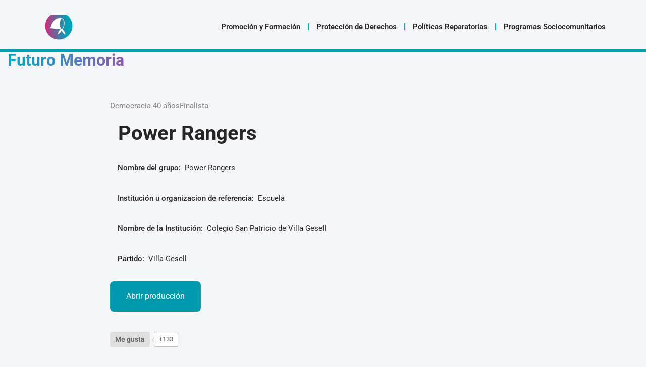

--- FILE ---
content_type: text/html; charset=UTF-8
request_url: https://derechoshumanos.mjus.gba.gob.ar/futuromemoria/power-rangers-658/
body_size: 20585
content:
<!DOCTYPE html>
<html lang="es-AR">

<head>
	
	<meta charset="UTF-8">
	<meta name="viewport" content="width=device-width, initial-scale=1, minimum-scale=1">
	<link rel="profile" href="http://gmpg.org/xfn/11">
		<title>Power Rangers &#8211; Subsecretaría de Derechos Humanos</title>
<meta name='robots' content='max-image-preview:large' />
<link rel='dns-prefetch' href='//www.googletagmanager.com' />
<link rel='dns-prefetch' href='//fonts.googleapis.com' />
<link rel="alternate" type="application/rss+xml" title="Subsecretaría de Derechos Humanos &raquo; Feed" href="https://derechoshumanos.mjus.gba.gob.ar/feed/" />
<link rel="alternate" type="application/rss+xml" title="Subsecretaría de Derechos Humanos &raquo; RSS de los comentarios" href="https://derechoshumanos.mjus.gba.gob.ar/comments/feed/" />
<link rel="alternate" type="application/rss+xml" title="Subsecretaría de Derechos Humanos &raquo; Power Rangers RSS de los comentarios" href="https://derechoshumanos.mjus.gba.gob.ar/futuromemoria/power-rangers-658/feed/" />
<link rel="alternate" title="oEmbed (JSON)" type="application/json+oembed" href="https://derechoshumanos.mjus.gba.gob.ar/wp-json/oembed/1.0/embed?url=https%3A%2F%2Fderechoshumanos.mjus.gba.gob.ar%2Ffuturomemoria%2Fpower-rangers-658%2F" />
<link rel="alternate" title="oEmbed (XML)" type="text/xml+oembed" href="https://derechoshumanos.mjus.gba.gob.ar/wp-json/oembed/1.0/embed?url=https%3A%2F%2Fderechoshumanos.mjus.gba.gob.ar%2Ffuturomemoria%2Fpower-rangers-658%2F&#038;format=xml" />
<style id='wp-img-auto-sizes-contain-inline-css'>
img:is([sizes=auto i],[sizes^="auto," i]){contain-intrinsic-size:3000px 1500px}
/*# sourceURL=wp-img-auto-sizes-contain-inline-css */
</style>
<style id='wp-emoji-styles-inline-css'>

	img.wp-smiley, img.emoji {
		display: inline !important;
		border: none !important;
		box-shadow: none !important;
		height: 1em !important;
		width: 1em !important;
		margin: 0 0.07em !important;
		vertical-align: -0.1em !important;
		background: none !important;
		padding: 0 !important;
	}
/*# sourceURL=wp-emoji-styles-inline-css */
</style>
<link rel='stylesheet' id='wp-block-library-css' href='https://derechoshumanos.mjus.gba.gob.ar/wp-includes/css/dist/block-library/style.min.css?ver=6.9' media='all' />
<style id='classic-theme-styles-inline-css'>
/*! This file is auto-generated */
.wp-block-button__link{color:#fff;background-color:#32373c;border-radius:9999px;box-shadow:none;text-decoration:none;padding:calc(.667em + 2px) calc(1.333em + 2px);font-size:1.125em}.wp-block-file__button{background:#32373c;color:#fff;text-decoration:none}
/*# sourceURL=/wp-includes/css/classic-themes.min.css */
</style>
<style id='global-styles-inline-css'>
:root{--wp--preset--aspect-ratio--square: 1;--wp--preset--aspect-ratio--4-3: 4/3;--wp--preset--aspect-ratio--3-4: 3/4;--wp--preset--aspect-ratio--3-2: 3/2;--wp--preset--aspect-ratio--2-3: 2/3;--wp--preset--aspect-ratio--16-9: 16/9;--wp--preset--aspect-ratio--9-16: 9/16;--wp--preset--color--black: #000000;--wp--preset--color--cyan-bluish-gray: #abb8c3;--wp--preset--color--white: #ffffff;--wp--preset--color--pale-pink: #f78da7;--wp--preset--color--vivid-red: #cf2e2e;--wp--preset--color--luminous-vivid-orange: #ff6900;--wp--preset--color--luminous-vivid-amber: #fcb900;--wp--preset--color--light-green-cyan: #7bdcb5;--wp--preset--color--vivid-green-cyan: #00d084;--wp--preset--color--pale-cyan-blue: #8ed1fc;--wp--preset--color--vivid-cyan-blue: #0693e3;--wp--preset--color--vivid-purple: #9b51e0;--wp--preset--color--neve-link-color: var(--nv-primary-accent);--wp--preset--color--neve-link-hover-color: var(--nv-secondary-accent);--wp--preset--color--nv-site-bg: var(--nv-site-bg);--wp--preset--color--nv-light-bg: var(--nv-light-bg);--wp--preset--color--nv-dark-bg: var(--nv-dark-bg);--wp--preset--color--neve-text-color: var(--nv-text-color);--wp--preset--color--nv-text-dark-bg: var(--nv-text-dark-bg);--wp--preset--color--nv-c-1: var(--nv-c-1);--wp--preset--color--nv-c-2: var(--nv-c-2);--wp--preset--gradient--vivid-cyan-blue-to-vivid-purple: linear-gradient(135deg,rgb(6,147,227) 0%,rgb(155,81,224) 100%);--wp--preset--gradient--light-green-cyan-to-vivid-green-cyan: linear-gradient(135deg,rgb(122,220,180) 0%,rgb(0,208,130) 100%);--wp--preset--gradient--luminous-vivid-amber-to-luminous-vivid-orange: linear-gradient(135deg,rgb(252,185,0) 0%,rgb(255,105,0) 100%);--wp--preset--gradient--luminous-vivid-orange-to-vivid-red: linear-gradient(135deg,rgb(255,105,0) 0%,rgb(207,46,46) 100%);--wp--preset--gradient--very-light-gray-to-cyan-bluish-gray: linear-gradient(135deg,rgb(238,238,238) 0%,rgb(169,184,195) 100%);--wp--preset--gradient--cool-to-warm-spectrum: linear-gradient(135deg,rgb(74,234,220) 0%,rgb(151,120,209) 20%,rgb(207,42,186) 40%,rgb(238,44,130) 60%,rgb(251,105,98) 80%,rgb(254,248,76) 100%);--wp--preset--gradient--blush-light-purple: linear-gradient(135deg,rgb(255,206,236) 0%,rgb(152,150,240) 100%);--wp--preset--gradient--blush-bordeaux: linear-gradient(135deg,rgb(254,205,165) 0%,rgb(254,45,45) 50%,rgb(107,0,62) 100%);--wp--preset--gradient--luminous-dusk: linear-gradient(135deg,rgb(255,203,112) 0%,rgb(199,81,192) 50%,rgb(65,88,208) 100%);--wp--preset--gradient--pale-ocean: linear-gradient(135deg,rgb(255,245,203) 0%,rgb(182,227,212) 50%,rgb(51,167,181) 100%);--wp--preset--gradient--electric-grass: linear-gradient(135deg,rgb(202,248,128) 0%,rgb(113,206,126) 100%);--wp--preset--gradient--midnight: linear-gradient(135deg,rgb(2,3,129) 0%,rgb(40,116,252) 100%);--wp--preset--font-size--small: 13px;--wp--preset--font-size--medium: 20px;--wp--preset--font-size--large: 36px;--wp--preset--font-size--x-large: 42px;--wp--preset--spacing--20: 0.44rem;--wp--preset--spacing--30: 0.67rem;--wp--preset--spacing--40: 1rem;--wp--preset--spacing--50: 1.5rem;--wp--preset--spacing--60: 2.25rem;--wp--preset--spacing--70: 3.38rem;--wp--preset--spacing--80: 5.06rem;--wp--preset--shadow--natural: 6px 6px 9px rgba(0, 0, 0, 0.2);--wp--preset--shadow--deep: 12px 12px 50px rgba(0, 0, 0, 0.4);--wp--preset--shadow--sharp: 6px 6px 0px rgba(0, 0, 0, 0.2);--wp--preset--shadow--outlined: 6px 6px 0px -3px rgb(255, 255, 255), 6px 6px rgb(0, 0, 0);--wp--preset--shadow--crisp: 6px 6px 0px rgb(0, 0, 0);}:where(.is-layout-flex){gap: 0.5em;}:where(.is-layout-grid){gap: 0.5em;}body .is-layout-flex{display: flex;}.is-layout-flex{flex-wrap: wrap;align-items: center;}.is-layout-flex > :is(*, div){margin: 0;}body .is-layout-grid{display: grid;}.is-layout-grid > :is(*, div){margin: 0;}:where(.wp-block-columns.is-layout-flex){gap: 2em;}:where(.wp-block-columns.is-layout-grid){gap: 2em;}:where(.wp-block-post-template.is-layout-flex){gap: 1.25em;}:where(.wp-block-post-template.is-layout-grid){gap: 1.25em;}.has-black-color{color: var(--wp--preset--color--black) !important;}.has-cyan-bluish-gray-color{color: var(--wp--preset--color--cyan-bluish-gray) !important;}.has-white-color{color: var(--wp--preset--color--white) !important;}.has-pale-pink-color{color: var(--wp--preset--color--pale-pink) !important;}.has-vivid-red-color{color: var(--wp--preset--color--vivid-red) !important;}.has-luminous-vivid-orange-color{color: var(--wp--preset--color--luminous-vivid-orange) !important;}.has-luminous-vivid-amber-color{color: var(--wp--preset--color--luminous-vivid-amber) !important;}.has-light-green-cyan-color{color: var(--wp--preset--color--light-green-cyan) !important;}.has-vivid-green-cyan-color{color: var(--wp--preset--color--vivid-green-cyan) !important;}.has-pale-cyan-blue-color{color: var(--wp--preset--color--pale-cyan-blue) !important;}.has-vivid-cyan-blue-color{color: var(--wp--preset--color--vivid-cyan-blue) !important;}.has-vivid-purple-color{color: var(--wp--preset--color--vivid-purple) !important;}.has-neve-link-color-color{color: var(--wp--preset--color--neve-link-color) !important;}.has-neve-link-hover-color-color{color: var(--wp--preset--color--neve-link-hover-color) !important;}.has-nv-site-bg-color{color: var(--wp--preset--color--nv-site-bg) !important;}.has-nv-light-bg-color{color: var(--wp--preset--color--nv-light-bg) !important;}.has-nv-dark-bg-color{color: var(--wp--preset--color--nv-dark-bg) !important;}.has-neve-text-color-color{color: var(--wp--preset--color--neve-text-color) !important;}.has-nv-text-dark-bg-color{color: var(--wp--preset--color--nv-text-dark-bg) !important;}.has-nv-c-1-color{color: var(--wp--preset--color--nv-c-1) !important;}.has-nv-c-2-color{color: var(--wp--preset--color--nv-c-2) !important;}.has-black-background-color{background-color: var(--wp--preset--color--black) !important;}.has-cyan-bluish-gray-background-color{background-color: var(--wp--preset--color--cyan-bluish-gray) !important;}.has-white-background-color{background-color: var(--wp--preset--color--white) !important;}.has-pale-pink-background-color{background-color: var(--wp--preset--color--pale-pink) !important;}.has-vivid-red-background-color{background-color: var(--wp--preset--color--vivid-red) !important;}.has-luminous-vivid-orange-background-color{background-color: var(--wp--preset--color--luminous-vivid-orange) !important;}.has-luminous-vivid-amber-background-color{background-color: var(--wp--preset--color--luminous-vivid-amber) !important;}.has-light-green-cyan-background-color{background-color: var(--wp--preset--color--light-green-cyan) !important;}.has-vivid-green-cyan-background-color{background-color: var(--wp--preset--color--vivid-green-cyan) !important;}.has-pale-cyan-blue-background-color{background-color: var(--wp--preset--color--pale-cyan-blue) !important;}.has-vivid-cyan-blue-background-color{background-color: var(--wp--preset--color--vivid-cyan-blue) !important;}.has-vivid-purple-background-color{background-color: var(--wp--preset--color--vivid-purple) !important;}.has-neve-link-color-background-color{background-color: var(--wp--preset--color--neve-link-color) !important;}.has-neve-link-hover-color-background-color{background-color: var(--wp--preset--color--neve-link-hover-color) !important;}.has-nv-site-bg-background-color{background-color: var(--wp--preset--color--nv-site-bg) !important;}.has-nv-light-bg-background-color{background-color: var(--wp--preset--color--nv-light-bg) !important;}.has-nv-dark-bg-background-color{background-color: var(--wp--preset--color--nv-dark-bg) !important;}.has-neve-text-color-background-color{background-color: var(--wp--preset--color--neve-text-color) !important;}.has-nv-text-dark-bg-background-color{background-color: var(--wp--preset--color--nv-text-dark-bg) !important;}.has-nv-c-1-background-color{background-color: var(--wp--preset--color--nv-c-1) !important;}.has-nv-c-2-background-color{background-color: var(--wp--preset--color--nv-c-2) !important;}.has-black-border-color{border-color: var(--wp--preset--color--black) !important;}.has-cyan-bluish-gray-border-color{border-color: var(--wp--preset--color--cyan-bluish-gray) !important;}.has-white-border-color{border-color: var(--wp--preset--color--white) !important;}.has-pale-pink-border-color{border-color: var(--wp--preset--color--pale-pink) !important;}.has-vivid-red-border-color{border-color: var(--wp--preset--color--vivid-red) !important;}.has-luminous-vivid-orange-border-color{border-color: var(--wp--preset--color--luminous-vivid-orange) !important;}.has-luminous-vivid-amber-border-color{border-color: var(--wp--preset--color--luminous-vivid-amber) !important;}.has-light-green-cyan-border-color{border-color: var(--wp--preset--color--light-green-cyan) !important;}.has-vivid-green-cyan-border-color{border-color: var(--wp--preset--color--vivid-green-cyan) !important;}.has-pale-cyan-blue-border-color{border-color: var(--wp--preset--color--pale-cyan-blue) !important;}.has-vivid-cyan-blue-border-color{border-color: var(--wp--preset--color--vivid-cyan-blue) !important;}.has-vivid-purple-border-color{border-color: var(--wp--preset--color--vivid-purple) !important;}.has-neve-link-color-border-color{border-color: var(--wp--preset--color--neve-link-color) !important;}.has-neve-link-hover-color-border-color{border-color: var(--wp--preset--color--neve-link-hover-color) !important;}.has-nv-site-bg-border-color{border-color: var(--wp--preset--color--nv-site-bg) !important;}.has-nv-light-bg-border-color{border-color: var(--wp--preset--color--nv-light-bg) !important;}.has-nv-dark-bg-border-color{border-color: var(--wp--preset--color--nv-dark-bg) !important;}.has-neve-text-color-border-color{border-color: var(--wp--preset--color--neve-text-color) !important;}.has-nv-text-dark-bg-border-color{border-color: var(--wp--preset--color--nv-text-dark-bg) !important;}.has-nv-c-1-border-color{border-color: var(--wp--preset--color--nv-c-1) !important;}.has-nv-c-2-border-color{border-color: var(--wp--preset--color--nv-c-2) !important;}.has-vivid-cyan-blue-to-vivid-purple-gradient-background{background: var(--wp--preset--gradient--vivid-cyan-blue-to-vivid-purple) !important;}.has-light-green-cyan-to-vivid-green-cyan-gradient-background{background: var(--wp--preset--gradient--light-green-cyan-to-vivid-green-cyan) !important;}.has-luminous-vivid-amber-to-luminous-vivid-orange-gradient-background{background: var(--wp--preset--gradient--luminous-vivid-amber-to-luminous-vivid-orange) !important;}.has-luminous-vivid-orange-to-vivid-red-gradient-background{background: var(--wp--preset--gradient--luminous-vivid-orange-to-vivid-red) !important;}.has-very-light-gray-to-cyan-bluish-gray-gradient-background{background: var(--wp--preset--gradient--very-light-gray-to-cyan-bluish-gray) !important;}.has-cool-to-warm-spectrum-gradient-background{background: var(--wp--preset--gradient--cool-to-warm-spectrum) !important;}.has-blush-light-purple-gradient-background{background: var(--wp--preset--gradient--blush-light-purple) !important;}.has-blush-bordeaux-gradient-background{background: var(--wp--preset--gradient--blush-bordeaux) !important;}.has-luminous-dusk-gradient-background{background: var(--wp--preset--gradient--luminous-dusk) !important;}.has-pale-ocean-gradient-background{background: var(--wp--preset--gradient--pale-ocean) !important;}.has-electric-grass-gradient-background{background: var(--wp--preset--gradient--electric-grass) !important;}.has-midnight-gradient-background{background: var(--wp--preset--gradient--midnight) !important;}.has-small-font-size{font-size: var(--wp--preset--font-size--small) !important;}.has-medium-font-size{font-size: var(--wp--preset--font-size--medium) !important;}.has-large-font-size{font-size: var(--wp--preset--font-size--large) !important;}.has-x-large-font-size{font-size: var(--wp--preset--font-size--x-large) !important;}
:where(.wp-block-post-template.is-layout-flex){gap: 1.25em;}:where(.wp-block-post-template.is-layout-grid){gap: 1.25em;}
:where(.wp-block-term-template.is-layout-flex){gap: 1.25em;}:where(.wp-block-term-template.is-layout-grid){gap: 1.25em;}
:where(.wp-block-columns.is-layout-flex){gap: 2em;}:where(.wp-block-columns.is-layout-grid){gap: 2em;}
:root :where(.wp-block-pullquote){font-size: 1.5em;line-height: 1.6;}
/*# sourceURL=global-styles-inline-css */
</style>
<link rel='stylesheet' id='wpsm_ac-font-awesome-front-css' href='https://derechoshumanos.mjus.gba.gob.ar/wp-content/plugins/responsive-accordion-and-collapse/css/font-awesome/css/font-awesome.min.css?ver=6.9' media='all' />
<link rel='stylesheet' id='wpsm_ac_bootstrap-front-css' href='https://derechoshumanos.mjus.gba.gob.ar/wp-content/plugins/responsive-accordion-and-collapse/css/bootstrap-front.css?ver=6.9' media='all' />
<link rel='stylesheet' id='wp-ulike-css' href='https://derechoshumanos.mjus.gba.gob.ar/wp-content/plugins/wp-ulike/assets/css/wp-ulike.min.css?ver=4.8.3.1' media='all' />
<link rel='stylesheet' id='wpmagazine-modules-lite-google-fonts-css' href='https://fonts.googleapis.com/css?family=Roboto%3A400%2C100%2C300%2C400%2C500%2C700%2C900%7CYanone+Kaffeesatz%3A200%2C300%2C400%2C500%2C600%2C700%7COpen+Sans%3A300%2C400%2C600%2C700%2C800%7CRoboto+Slab%3A100%2C200%2C300%2C400%2C500%2C600%2C700%2C800%2C900%7CPoppins%3A100%2C200%2C300%2C400%2C500%2C600%2C700%2C800%2C900&#038;subset=latin%2Clatin-ext' media='all' />
<link rel='stylesheet' id='fontawesome-css' href='https://derechoshumanos.mjus.gba.gob.ar/wp-content/plugins/wp-magazine-modules-lite/includes/assets/library/fontawesome/css/all.min.css?ver=5.12.1' media='all' />
<link rel='stylesheet' id='wpmagazine-modules-lite-frontend-css' href='https://derechoshumanos.mjus.gba.gob.ar/wp-content/plugins/wp-magazine-modules-lite/includes/assets/css/build.css?ver=1.1.3' media='all' />
<link rel='stylesheet' id='slick-slider-css' href='https://derechoshumanos.mjus.gba.gob.ar/wp-content/plugins/wp-magazine-modules-lite/includes/assets/library/slick-slider/css/slick.css?ver=1.8.0' media='all' />
<link rel='stylesheet' id='slick-slider-theme-css' href='https://derechoshumanos.mjus.gba.gob.ar/wp-content/plugins/wp-magazine-modules-lite/includes/assets/library/slick-slider/css/slick-theme.css?ver=1.8.0' media='all' />
<link rel='stylesheet' id='neve-style-css' href='https://derechoshumanos.mjus.gba.gob.ar/wp-content/themes/neve/style-main-new.min.css?ver=4.2.2' media='all' />
<style id='neve-style-inline-css'>
.is-menu-sidebar .header-menu-sidebar { visibility: visible; }.is-menu-sidebar.menu_sidebar_slide_left .header-menu-sidebar { transform: translate3d(0, 0, 0); left: 0; }.is-menu-sidebar.menu_sidebar_slide_right .header-menu-sidebar { transform: translate3d(0, 0, 0); right: 0; }.is-menu-sidebar.menu_sidebar_pull_right .header-menu-sidebar, .is-menu-sidebar.menu_sidebar_pull_left .header-menu-sidebar { transform: translateX(0); }.is-menu-sidebar.menu_sidebar_dropdown .header-menu-sidebar { height: auto; }.is-menu-sidebar.menu_sidebar_dropdown .header-menu-sidebar-inner { max-height: 400px; padding: 20px 0; }.is-menu-sidebar.menu_sidebar_full_canvas .header-menu-sidebar { opacity: 1; }.header-menu-sidebar .menu-item-nav-search:not(.floating) { pointer-events: none; }.header-menu-sidebar .menu-item-nav-search .is-menu-sidebar { pointer-events: unset; }@media screen and (max-width: 960px) { .builder-item.cr .item--inner { --textalign: center; --justify: center; } }
.nv-meta-list li.meta:not(:last-child):after { content:"/" }.nv-meta-list .no-mobile{
			display:none;
		}.nv-meta-list li.last::after{
			content: ""!important;
		}@media (min-width: 769px) {
			.nv-meta-list .no-mobile {
				display: inline-block;
			}
			.nv-meta-list li.last:not(:last-child)::after {
		 		content: "/" !important;
			}
		}
 :root{ --container: 748px;--postwidth:100%; --primarybtnbg: var(--nv-primary-accent); --primarybtnhoverbg: var(--nv-primary-accent); --primarybtncolor: #fff; --secondarybtncolor: var(--nv-primary-accent); --primarybtnhovercolor: #fff; --secondarybtnhovercolor: var(--nv-primary-accent);--primarybtnborderradius:3px;--secondarybtnborderradius:3px;--secondarybtnborderwidth:3px;--btnpadding:13px 15px;--primarybtnpadding:13px 15px;--secondarybtnpadding:calc(13px - 3px) calc(15px - 3px); --bodyfontfamily: Roboto; --bodyfontsize: 15px; --bodylineheight: 1.6em; --bodyletterspacing: 0px; --bodyfontweight: 400; --bodytexttransform: none; --headingsfontfamily: Roboto; --h1fontsize: 36px; --h1fontweight: 700; --h1lineheight: 1.2; --h1letterspacing: 0px; --h1texttransform: none; --h2fontsize: 28px; --h2fontweight: 700; --h2lineheight: 1.3; --h2letterspacing: 0px; --h2texttransform: none; --h3fontsize: 24px; --h3fontweight: 700; --h3lineheight: 1.4; --h3letterspacing: 0px; --h3texttransform: none; --h4fontsize: 20px; --h4fontweight: 700; --h4lineheight: 1.6; --h4letterspacing: 0px; --h4texttransform: none; --h5fontsize: 16px; --h5fontweight: 700; --h5lineheight: 1.6; --h5letterspacing: 0px; --h5texttransform: none; --h6fontsize: 14px; --h6fontweight: 700; --h6lineheight: 1.6; --h6letterspacing: 0px; --h6texttransform: none;--formfieldborderwidth:2px;--formfieldborderradius:3px; --formfieldbgcolor: var(--nv-site-bg); --formfieldbordercolor: #dddddd; --formfieldcolor: var(--nv-text-color);--formfieldpadding:10px 12px; --formfieldfontweight: 400; } .nv-index-posts{ --borderradius:0px; } .single-post-container .alignfull > [class*="__inner-container"], .single-post-container .alignwide > [class*="__inner-container"]{ max-width:718px } .nv-meta-list{ --avatarsize: 20px; } .single .nv-meta-list{ --avatarsize: 20px; } .blog .blog-entry-title, .archive .blog-entry-title{ --fontweight: 300; --texttransform: none; } .blog .entry-summary, .archive .entry-summary, .blog .post-pages-links{ --fontweight: 300; --texttransform: none; } .single h1.entry-title{ --fontweight: 500; --texttransform: none; } .neve-main{ --boxshadow:0 3px 6px -5px rgba(0, 0, 0, 0.1), 0 4px 8px rgba(0, 0, 0, 0.1); } .nv-is-boxed.nv-comments-wrap{ --padding:20px; } .nv-is-boxed.comment-respond{ --padding:20px; } .single:not(.single-product), .page{ --c-vspace:0 0 0 0;; } .scroll-to-top{ --color: var(--nv-text-dark-bg);--padding:8px 10px; --borderradius: 3px; --bgcolor: var(--nv-primary-accent); --hovercolor: var(--nv-text-dark-bg); --hoverbgcolor: var(--nv-primary-accent);--size:16px; } .global-styled{ --bgcolor: var(--nv-site-bg); } .header-top{ --rowbcolor: var(--nv-light-bg); --color: var(--nv-text-color); --bgcolor: var(--nv-site-bg); } .header-main{ --rowbwidth:0px; --rowbcolor: var(--nv-light-bg); --color: var(--nv-text-color);--bgimage:none;--bgposition:50% 50%;;--bgoverlayopacity:0.2; } .header-bottom{ --rowbwidth:0px; --rowbcolor: var(--nv-primary-accent); --color: var(--nv-text-color); --bgcolor: var(--nv-site-bg); } .header-menu-sidebar-bg{ --justify: flex-start; --textalign: left;--flexg: 1;--wrapdropdownwidth: auto; --color: var(--nv-text-color); --bgcolor: #828282; } .builder-item--logo{ --maxwidth: 120px; --fs: 24px;--padding:10px 0;--margin:0; --textalign: left;--justify: flex-start; } .builder-item--nav-icon,.header-menu-sidebar .close-sidebar-panel .navbar-toggle{ --borderradius:0; } .builder-item--nav-icon{ --label-margin:0 5px 0 0;;--padding:10px 15px;--margin:0; } .builder-item--primary-menu{ --color: #070707; --hovercolor: #00aec3; --hovertextcolor: var(--nv-text-color); --activecolor: #00aec3; --spacing: 20px; --height: 25px;--padding:0;--margin:0; --fontfamily: "Encode Sans"; --fontsize: 1em; --lineheight: 1.6em; --letterspacing: 0px; --fontweight: 500; --texttransform: none; --iconsize: 1em; } .hfg-is-group.has-primary-menu .inherit-ff{ --inheritedff: Encode Sans; --inheritedfw: 500; } .builder-item--header_search_responsive{ --iconsize: 25px; --color: #00aec3; --formfieldfontsize: 14px;--formfieldborderwidth:2px;--formfieldborderradius:2px; --formfieldbordercolor: #000000; --formfieldcolor: #000000; --height: 40px;--padding:0 10px;--margin:0; } .footer-top-inner .row{ grid-template-columns:1fr; --valign: flex-start; } .footer-top{ --rowbcolor: var(--nv-light-bg); --color: var(--nv-text-color); --bgcolor: var(--nv-site-bg); } .footer-main-inner .row{ grid-template-columns:1fr; --valign: flex-start; } .footer-main{ --rowbcolor: var(--nv-light-bg); --color: var(--nv-text-color);--bgimage:none;--bgposition:47% 74%;;--bgoverlayopacity:0.5; } .footer-bottom-inner .row{ grid-template-columns:1fr; --valign: flex-start; } .footer-bottom{ --rowbcolor: var(--nv-light-bg); --color: var(--nv-text-dark-bg); --bgcolor: var(--nv-dark-bg); } @media(min-width: 576px){ :root{ --container: 992px;--postwidth:50%;--btnpadding:13px 15px;--primarybtnpadding:13px 15px;--secondarybtnpadding:calc(13px - 3px) calc(15px - 3px); --bodyfontsize: 16px; --bodylineheight: 1.6em; --bodyletterspacing: 0px; --h1fontsize: 38px; --h1lineheight: 1.2; --h1letterspacing: 0px; --h2fontsize: 30px; --h2lineheight: 1.2; --h2letterspacing: 0px; --h3fontsize: 26px; --h3lineheight: 1.4; --h3letterspacing: 0px; --h4fontsize: 22px; --h4lineheight: 1.5; --h4letterspacing: 0px; --h5fontsize: 18px; --h5lineheight: 1.6; --h5letterspacing: 0px; --h6fontsize: 14px; --h6lineheight: 1.6; --h6letterspacing: 0px; } .single-post-container .alignfull > [class*="__inner-container"], .single-post-container .alignwide > [class*="__inner-container"]{ max-width:962px } .nv-meta-list{ --avatarsize: 20px; } .single .nv-meta-list{ --avatarsize: 20px; } .nv-is-boxed.nv-comments-wrap{ --padding:30px; } .nv-is-boxed.comment-respond{ --padding:30px; } .single:not(.single-product), .page{ --c-vspace:0 0 0 0;; } .scroll-to-top{ --padding:8px 10px;--size:16px; } .header-main{ --rowbwidth:0px; } .header-bottom{ --rowbwidth:0px; } .header-menu-sidebar-bg{ --justify: flex-start; --textalign: left;--flexg: 1;--wrapdropdownwidth: auto; } .builder-item--logo{ --maxwidth: 120px; --fs: 24px;--padding:10px 0;--margin:0; --textalign: left;--justify: flex-start; } .builder-item--nav-icon{ --label-margin:0 5px 0 0;;--padding:10px 15px;--margin:0; } .builder-item--primary-menu{ --spacing: 20px; --height: 25px;--padding:0;--margin:0; --fontsize: 1em; --lineheight: 1.6em; --letterspacing: 0px; --iconsize: 1em; } .builder-item--header_search_responsive{ --formfieldfontsize: 14px;--formfieldborderwidth:2px;--formfieldborderradius:2px; --height: 40px;--padding:0 10px;--margin:0; } }@media(min-width: 960px){ :root{ --container: 1800px;--postwidth:33.333333333333%;--btnpadding:13px 15px;--primarybtnpadding:13px 15px;--secondarybtnpadding:calc(13px - 3px) calc(15px - 3px); --bodyfontsize: 15px; --bodylineheight: 2em; --bodyletterspacing: 0px; --h1fontsize: 40px; --h1lineheight: 1.1; --h1letterspacing: 0px; --h2fontsize: 32px; --h2lineheight: 1.2; --h2letterspacing: 0px; --h3fontsize: 28px; --h3lineheight: 1.4; --h3letterspacing: 0px; --h4fontsize: 24px; --h4lineheight: 1.5; --h4letterspacing: 0px; --h5fontsize: 20px; --h5lineheight: 1.6; --h5letterspacing: 0px; --h6fontsize: 16px; --h6lineheight: 1.6; --h6letterspacing: 0px; --formfieldlineheight: 2em; } body:not(.single):not(.archive):not(.blog):not(.search):not(.error404) .neve-main > .container .col, body.post-type-archive-course .neve-main > .container .col, body.post-type-archive-llms_membership .neve-main > .container .col{ max-width: 100%; } body:not(.single):not(.archive):not(.blog):not(.search):not(.error404) .nv-sidebar-wrap, body.post-type-archive-course .nv-sidebar-wrap, body.post-type-archive-llms_membership .nv-sidebar-wrap{ max-width: 0%; } .neve-main > .archive-container .nv-index-posts.col{ max-width: 100%; } .neve-main > .archive-container .nv-sidebar-wrap{ max-width: 0%; } .neve-main > .single-post-container .nv-single-post-wrap.col{ max-width: 70%; } .single-post-container .alignfull > [class*="__inner-container"], .single-post-container .alignwide > [class*="__inner-container"]{ max-width:1230px } .container-fluid.single-post-container .alignfull > [class*="__inner-container"], .container-fluid.single-post-container .alignwide > [class*="__inner-container"]{ max-width:calc(70% + 15px) } .neve-main > .single-post-container .nv-sidebar-wrap{ max-width: 30%; } .nv-meta-list{ --avatarsize: 20px; } .single .nv-meta-list{ --avatarsize: 20px; } .blog .blog-entry-title, .archive .blog-entry-title{ --fontsize: 16px; --lineheight: 2em; } .blog .entry-summary, .archive .entry-summary, .blog .post-pages-links{ --fontsize: 12px; --lineheight: 2em; } .single h1.entry-title{ --fontsize: 30px; } .single .nv-meta-list li{ --lineheight: 2em; } .nv-is-boxed.nv-comments-wrap{ --padding:40px; } .nv-is-boxed.comment-respond{ --padding:40px; } .single:not(.single-product), .page{ --c-vspace:0 0 0 0;; } .scroll-to-top{ --padding:8px 10px;--size:16px; } .header-main{ --rowbwidth:0px; } .header-bottom{ --rowbwidth:24px; } .header-menu-sidebar-bg{ --justify: flex-start; --textalign: left;--flexg: 1;--wrapdropdownwidth: auto; } .builder-item--logo{ --maxwidth: 50px; --fs: 0px;--padding:0 0 0 80px;;--margin:14px; --textalign: left;--justify: flex-start; } .builder-item--nav-icon{ --label-margin:0 5px 0 0;;--padding:10px 15px;--margin:0; } .builder-item--primary-menu{ --spacing: 20px; --height: 40px;--padding:0 4px 10px 120px;;--margin:20px; --fontsize: 1em; --lineheight: 1.1em; --letterspacing: -0.5px; --iconsize: 1em; } .builder-item--header_search_responsive{ --formfieldfontsize: 14px;--formfieldborderwidth:2px;--formfieldborderradius:2px; --height: 40px;--padding:0 80px 10px 0;;--margin:0; } }.nv-content-wrap .elementor a:not(.button):not(.wp-block-file__button){ text-decoration: none; }.scroll-to-top {right: 20px; border: none; position: fixed; bottom: 30px; display: none; opacity: 0; visibility: hidden; transition: opacity 0.3s ease-in-out, visibility 0.3s ease-in-out; align-items: center; justify-content: center; z-index: 999; } @supports (-webkit-overflow-scrolling: touch) { .scroll-to-top { bottom: 74px; } } .scroll-to-top.image { background-position: center; } .scroll-to-top .scroll-to-top-image { width: 100%; height: 100%; } .scroll-to-top .scroll-to-top-label { margin: 0; padding: 5px; } .scroll-to-top:hover { text-decoration: none; } .scroll-to-top.scroll-to-top-left {left: 20px; right: unset;} .scroll-to-top.scroll-show-mobile { display: flex; } @media (min-width: 960px) { .scroll-to-top { display: flex; } }.scroll-to-top { color: var(--color); padding: var(--padding); border-radius: var(--borderradius); background: var(--bgcolor); } .scroll-to-top:hover, .scroll-to-top:focus { color: var(--hovercolor); background: var(--hoverbgcolor); } .scroll-to-top-icon, .scroll-to-top.image .scroll-to-top-image { width: var(--size); height: var(--size); } .scroll-to-top-image { background-image: var(--bgimage); background-size: cover; }:root{--nv-primary-accent:#00aec3;--nv-secondary-accent:#00aec3;--nv-site-bg:#f4f6f9;--nv-light-bg:#f4f5f7;--nv-dark-bg:#121212;--nv-text-color:#272626;--nv-text-dark-bg:#ffffff;--nv-c-1:#9463ae;--nv-c-2:#be574b;--nv-fallback-ff:Arial, Helvetica, sans-serif;}
:root{--e-global-color-nvprimaryaccent:#00aec3;--e-global-color-nvsecondaryaccent:#00aec3;--e-global-color-nvsitebg:#f4f6f9;--e-global-color-nvlightbg:#f4f5f7;--e-global-color-nvdarkbg:#121212;--e-global-color-nvtextcolor:#272626;--e-global-color-nvtextdarkbg:#ffffff;--e-global-color-nvc1:#9463ae;--e-global-color-nvc2:#be574b;}
/*# sourceURL=neve-style-inline-css */
</style>
<link rel='stylesheet' id='elementor-frontend-css' href='https://derechoshumanos.mjus.gba.gob.ar/wp-content/plugins/elementor/assets/css/frontend.min.css?ver=3.34.0' media='all' />
<link rel='stylesheet' id='widget-image-css' href='https://derechoshumanos.mjus.gba.gob.ar/wp-content/plugins/elementor/assets/css/widget-image.min.css?ver=3.34.0' media='all' />
<link rel='stylesheet' id='widget-nav-menu-css' href='https://derechoshumanos.mjus.gba.gob.ar/wp-content/plugins/pro-elements/assets/css/widget-nav-menu.min.css?ver=3.34.0' media='all' />
<link rel='stylesheet' id='widget-heading-css' href='https://derechoshumanos.mjus.gba.gob.ar/wp-content/plugins/elementor/assets/css/widget-heading.min.css?ver=3.34.0' media='all' />
<link rel='stylesheet' id='elementor-icons-css' href='https://derechoshumanos.mjus.gba.gob.ar/wp-content/plugins/elementor/assets/lib/eicons/css/elementor-icons.min.css?ver=5.45.0' media='all' />
<link rel='stylesheet' id='elementor-post-4386-css' href='https://derechoshumanos.mjus.gba.gob.ar/wp-content/uploads/elementor/css/post-4386.css?ver=1767982948' media='all' />
<link rel='stylesheet' id='elementor-post-33102-css' href='https://derechoshumanos.mjus.gba.gob.ar/wp-content/uploads/elementor/css/post-33102.css?ver=1767982948' media='all' />
<link rel='stylesheet' id='elementor-post-33240-css' href='https://derechoshumanos.mjus.gba.gob.ar/wp-content/uploads/elementor/css/post-33240.css?ver=1767982948' media='all' />
<link rel='stylesheet' id='neve-child-style-css' href='https://derechoshumanos.mjus.gba.gob.ar/wp-content/themes/neve-child//style.css?ver=4.2.2' media='all' />
<link rel='stylesheet' id='neve-google-font-encode-sans-css' href='//fonts.googleapis.com/css?family=Encode+Sans%3A500%2C400&#038;display=swap&#038;ver=4.2.2' media='all' />
<link rel='stylesheet' id='neve-google-font-roboto-css' href='//fonts.googleapis.com/css?family=Roboto%3A400%2C700%2C300%2C500&#038;display=swap&#038;ver=4.2.2' media='all' />
<link rel='stylesheet' id='elementor-gf-local-roboto-css' href='https://derechoshumanos.mjus.gba.gob.ar/wp-content/uploads/elementor/google-fonts/css/roboto.css?ver=1742569912' media='all' />
<link rel='stylesheet' id='elementor-gf-local-robotoslab-css' href='https://derechoshumanos.mjus.gba.gob.ar/wp-content/uploads/elementor/google-fonts/css/robotoslab.css?ver=1742569916' media='all' />
<link rel='stylesheet' id='elementor-gf-local-encodesans-css' href='https://derechoshumanos.mjus.gba.gob.ar/wp-content/uploads/elementor/google-fonts/css/encodesans.css?ver=1742569936' media='all' />
<link rel='stylesheet' id='elementor-icons-shared-0-css' href='https://derechoshumanos.mjus.gba.gob.ar/wp-content/plugins/elementor/assets/lib/font-awesome/css/fontawesome.min.css?ver=5.15.3' media='all' />
<link rel='stylesheet' id='elementor-icons-fa-solid-css' href='https://derechoshumanos.mjus.gba.gob.ar/wp-content/plugins/elementor/assets/lib/font-awesome/css/solid.min.css?ver=5.15.3' media='all' />
<!--n2css--><!--n2js--><script src="https://derechoshumanos.mjus.gba.gob.ar/wp-includes/js/jquery/jquery.min.js?ver=3.7.1" id="jquery-core-js"></script>
<script src="https://derechoshumanos.mjus.gba.gob.ar/wp-includes/js/jquery/jquery-migrate.min.js?ver=3.4.1" id="jquery-migrate-js"></script>

<!-- Google tag (gtag.js) snippet added by Site Kit -->
<!-- Google Analytics snippet added by Site Kit -->
<script src="https://www.googletagmanager.com/gtag/js?id=GT-NNMSX4K" id="google_gtagjs-js" async></script>
<script id="google_gtagjs-js-after">
window.dataLayer = window.dataLayer || [];function gtag(){dataLayer.push(arguments);}
gtag("set","linker",{"domains":["derechoshumanos.mjus.gba.gob.ar"]});
gtag("js", new Date());
gtag("set", "developer_id.dZTNiMT", true);
gtag("config", "GT-NNMSX4K");
//# sourceURL=google_gtagjs-js-after
</script>
<link rel="https://api.w.org/" href="https://derechoshumanos.mjus.gba.gob.ar/wp-json/" /><link rel="alternate" title="JSON" type="application/json" href="https://derechoshumanos.mjus.gba.gob.ar/wp-json/wp/v2/futuromemoria/11271" /><link rel="EditURI" type="application/rsd+xml" title="RSD" href="https://derechoshumanos.mjus.gba.gob.ar/xmlrpc.php?rsd" />
<meta name="generator" content="WordPress 6.9" />
<link rel="canonical" href="https://derechoshumanos.mjus.gba.gob.ar/futuromemoria/power-rangers-658/" />
<link rel='shortlink' href='https://derechoshumanos.mjus.gba.gob.ar/?p=11271' />
<meta name="cdp-version" content="1.5.0" /><meta name="generator" content="Site Kit by Google 1.168.0" />  <meta name="description" content="Ministerio de Justicia y Derechos Humanos" />
  <meta name="keywords" content="Derechos Humanos, derechos humanos, ministerio de justicia, subsecretaría de derechos humanos, provincia de buenos aires, mjus, lesa humanidad, futuro memoria, 40 años de democracia, Recepción de denuncias por violación a los DDHH, Registro Provincial de Personas Menores Extraviadas(RePIPME), juicios de lesa humanidad, ex centros clandestinos de detención " />

  <meta name="generator" content="Elementor 3.34.0; features: additional_custom_breakpoints; settings: css_print_method-external, google_font-enabled, font_display-swap">
			<style>
				.e-con.e-parent:nth-of-type(n+4):not(.e-lazyloaded):not(.e-no-lazyload),
				.e-con.e-parent:nth-of-type(n+4):not(.e-lazyloaded):not(.e-no-lazyload) * {
					background-image: none !important;
				}
				@media screen and (max-height: 1024px) {
					.e-con.e-parent:nth-of-type(n+3):not(.e-lazyloaded):not(.e-no-lazyload),
					.e-con.e-parent:nth-of-type(n+3):not(.e-lazyloaded):not(.e-no-lazyload) * {
						background-image: none !important;
					}
				}
				@media screen and (max-height: 640px) {
					.e-con.e-parent:nth-of-type(n+2):not(.e-lazyloaded):not(.e-no-lazyload),
					.e-con.e-parent:nth-of-type(n+2):not(.e-lazyloaded):not(.e-no-lazyload) * {
						background-image: none !important;
					}
				}
			</style>
						<meta name="theme-color" content="#F4F6F9">
			<link rel="icon" href="https://derechoshumanos.mjus.gba.gob.ar/wp-content/uploads/2025/01/site-logo-ddhh-1.svg" sizes="32x32" />
<link rel="icon" href="https://derechoshumanos.mjus.gba.gob.ar/wp-content/uploads/2025/01/site-logo-ddhh-1.svg" sizes="192x192" />
<link rel="apple-touch-icon" href="https://derechoshumanos.mjus.gba.gob.ar/wp-content/uploads/2025/01/site-logo-ddhh-1.svg" />
<meta name="msapplication-TileImage" content="https://derechoshumanos.mjus.gba.gob.ar/wp-content/uploads/2025/01/site-logo-ddhh-1.svg" />
		<style id="wp-custom-css">
			/* Eliminar márgenes y rellenos del encabezado */
h1, h2, h3, h4, h5, h6 {
  margin: 2%;
  padding: 0;
}

/*NAV-BAR LINE*/
.header--row-inner.header-main-inner { border-bottom:solid 5px #00A0B7;
}
/*CIERRE NAV-BAR LINE*/

/*CONTAINER*/
.container-grande {
  padding-bottom: 3%;
  align-content
	height: 20vh;
	border-radius: 16px;
	margin-top: 20px;
	max-width: 85%;
  box-shadow: 4px 5px 23px 0px rgba(0,0,0,0.21);
-webkit-box-shadow: 4px 5px 23px 0px rgba(0,0,0,0.21);
-moz-box-shadow: 4px 5px 23px 0px rgba(0,0,0,0.21);
}

@media (max-width:960px){
	.container-grande {
		max-width:100%
	}
}

.Container-home {
  height: 40vh;
	border-radius: 16px;
  box-shadow: 4px 5px 23px 0px      rgba(0,0,0,0.21);
-webkit-box-shadow: 4px 5px 23px 0px rgba(0,0,0,0.21);
-moz-box-shadow: 4px 5px 23px 0px rgba(0,0,0,0.21);
}
.container-2 { 
	border:solid 4px #00A0B7;
	height: 20vh;
	border-radius: 16px;
	
}
/*fin container*/


/*boton y encabezado banner*/
.botones-fm {

}


/*fin boton*/

div.wp-block-column.propuestas-pedagogicass.is-layout-flow.wp-block-column-is-layout-flow, div.wp-block-columns.propuestas-pedagogicas.is-layout-flex.wp-container-core-columns-layout-4.wp-block-columns-is-layout-flex div.wp-block-column.propuestas-pedagogicass.is-layout-flow.wp-block-column-is-layout-flow ul.wp-block-latest-posts__list.is-grid.columns-3.wp-block-latest-posts{
	margin-top:0px;
	
}



/*Ganadores y menciones especiales
PROGRAMA FUTURO MEMORIA*/

#post-13522{
	margin-bottom:0px;
}

#post-13522 div.nv-content-wrap.entry-content{
	padding-bottom:0px;
}

figure.wp-block-image.alignfull.size-large.arreglo-footer{
	margin-bottom:0px;
}

div.wp-block-button.ganadoresfuturomemoria-boton-produccion{
	margin-bottom:25px;
}



/*INICIO- NOTICIAS*/

@media (max-width:650px){
	div.cvmm-post-content-all-wrapper h2.cvmm-post-title{
		
		padding:0px;
	}
	
	
/* NO ME ESTA TOMANDO ESTO PARA LAS CARDS ABAJO DE LAS NOTICIAS	
div.wp-block-columns.is-layout-flex.wp-container-core-columns-layout-1.wp-block-columns-is-layout-flex div.wp-block-column.is-layout-flow.wp-block-column-is-layout-flow div#wpmagazine-modules-lite-post-grid-block-f16058e7-d807-4fe3-ac95-155a24a28b76 div.cvmm-post-wrapper.cvmm-post--imagemargin.column--two article#post-18174 h2.cvmm-post-title{
		padding:0px!important;

	}*/
	

	
div.wp-block-columns.has-nv-light-bg-background-color.has-background.is-layout-flex.wp-container-core-columns-layout-3.wp-block-columns-is-layout-flex{
	padding:0px;
	}
}





/*inicio, NIÑAS NIÑOS EXTRAVIADOS*/

div.wp-block-cover__inner-container.is-layout-constrained.wp-block-cover-is-layout-constrained div.wp-block-columns.is-layout-flex.wp-container-core-columns-layout-8.wp-block-columns-is-layout-flex div.wp-block-column.extraviados-titulo.is-layout-flow.wp-block-column-is-layout-flow{
	display:flex;
	flex-direction:column;
    align-items: center;
}
	
}

div.wp-block-column.is-layout-flow.wp-block-column-is-layout-flow div.#wpmagazine-modules-lite-post-slider-block-7e530c49-4449-4364-b22d-5de6868552f1 div.cvmm-slider-block-main-content-wrap div.cvmm-slider-post-wrapper.slick-initialized.slick-slider div.slick-list.draggable div.slick-track article#post-4135{
 width:0px!important;

}


@media (max-width:780px){
div.wp-block-group.has-nv-light-bg-background-color.has-background.is-vertical.is-content-justification-center.is-layout-flex.wp-container-core-group-layout-2.wp-block-group-is-layout-flex{
	flex-direction:row;
	
}	
}



@media (max-width:780px){
div.wp-block-columns.contenedor-extraviados.is-layout-flex.wp-container-core-columns-layout-8.wp-block-columns-is-layout-flex{
	display:block!important;
}
	
	
}




/*inicio violencia institucional*/

div.wp-block-cover.alignfull.inicio-violencia-institucional.wp-elements-b9be2f3ab223e229da6ab5d48a5d62ff{
	flex-wrap:wrap;
}

	div.wp-block-buttons.is-content-justification-right.is-layout-flex.wp-container-core-buttons-layout-3.wp-block-buttons-is-layout-flex	div.wp-block-button.has-custom-width.wp-block-button__width-50.hover-rosa{
		margin-right:27%;
	}

@media (max-width:482px){
	
	div.wp-block-column.is-vertically-aligned-center.inicio-sacar-displaynone.is-layout-flow.wp-block-column-is-layout-flow{
	display:flex!important;
	flex-shrink: 0;
}
	
figure.wp-block-embed.aligncenter.is-type-wp-embed.is-provider-subsecretar-a-de-derechos-humanos.wp-block-embed-subsecretar-a-de-derechos-humanos{
	
		display:flex;
	}
}

@media (min-width:482px){
	div.wp-block-column.is-vertically-aligned-center.has-neve-link-color-background-color.has-background.is-layout-flow.wp-block-column-is-layout-flow	figure.wp-block-embed.aligncenter.is-type-wp-embed.is-provider-subsecretar-a-de-derechos-humanos.wp-block-embed-subsecretar-a-de-derechos-humanos div.wp-block-embed__wrapper{
		margin-right:5%;
	}
}

@media (max-width: 784px){
	
div.wp-block-columns.are-vertically-aligned-center.has-neve-link-color-background-color.has-background.is-layout-flex.wp-container-core-columns-layout-6.wp-block-columns-is-layout-flex	div.wp-block-column.is-vertically-aligned-center.inicio-sacar-displaynone.is-layout-flow.wp-block-column-is-layout-flow	{
	padding:0px!important;
	}
	
	div.wp-block-cover__inner-container.is-layout-constrained.wp-block-cover-is-layout-constrained div.wp-block-columns.are-vertically-aligned-center.has-neve-link-color-background-color.has-background.is-layout-flex.wp-container-core-columns-layout-6.wp-block-columns-is-layout-flex{
		padding:0px!important;
	}
	
	
}


/*WP MAGAZINE*/
/*NO ME LO ESTA TOMANDO ESTO*/
/*
@media (max-width:636px){
div.wp-block-column.is-layout-flow.wp-block-column-is-layout-flow 
div#wpmagazine-modules-lite-post-grid-block-56957d38-408f-4c45-8f3d-31e658521f26 div.cvmm-post-wrapper.cvmm-post--imagemargin.column--two article#post-18174 h2.cvmm-post-title{
	
	padding-right: 0px!important;
		padding-left: 0px!important;
}

}

@media (max-width:636px){
article#post-18174 h2.cvmm-post-title{
	padding:0px!important;
}
	
}
*/

/*MEVEJU*/
div.wp-block-columns.is-layout-flex.wp-container-core-columns-layout-1.wp-block-columns-is-layout-flex div.wp-block-column.is-layout-flow.wp-block-column-is-layout-flow div.wp-block-buttons.is-content-justification-center.is-layout-flex.wp-container-core-buttons-layout-1.wp-block-buttons-is-layout-flex {
	    margin-bottom: 7px;	
}

@media (max-width:600px){
	ul.wp-block-latest-posts__list.meveju-entradas.wp-block-latest-posts{
		margin-left:24%;
	}
	
}


/*meveju FOOTER*/

@media (max-width:780px){
	
	div.wp-block-cover.alignfull div.wp-block-cover__inner-container.is-layout-constrained.wp-block-cover-is-layout-constrained 
}

/*menu*/

@media (min-width:958px) and (max-width:1500px){
	div.builder-item.has-nav div.item--inner.builder-item--primary-menu.has_menu {
		
		padding:0px!important;
		margin:0px!important;
	}
	

	ul.primary-menu-ul.nav-ul.menu-desktop{
		flex-wrap:nowrap!important;
	}
/*
	div.item--inner.builder-item--primary-menu.has_menu{
		--spacing:0px!important;
	}*/
}

/* Audios podcast */

figure.podcast audio{
	min-width:0px;
}

/* Home Lesa humanidad*/
div.centrar-margen{
	margin:50px;
}

div.container-comunicate p{
	text-align:center;
}
.hover-none{
	
}

@media (max-width:783px){
	div.wp-block-column.is-vertically-aligned-center.margin-cienpx.is-layout-flow.wp-block-column-is-layout-flow{
		margin:50px
	}
	
}

div.btn-ancho-total a{
	width:80%;
}

/*Mates para la memoria responsive*/
@media (max-width:770px){
    .btn-ancho-total{
         text-align:center;
    }
	    .titulo-mates{
        justify-content:center;
    }
}
@media (max-width:465px){
    .titulo-mates{
        flex-direction:column;
        align-items:center;

    }
}
/*------------------------------------*/
/*Botón flotante*/
div.btn-consulta span {
	align-items:center;
}
.btn-consulta svg{
	width:56px;
}

@media (max-width: 530px) {
	.btn-consulta a span {
		display:flex;
	}
}
/*------------------*/
/*clase para margin vertical de 50px*/
.m-vertical{
	margin-top:50px;
	margin-bottom:50px;
}

/*Footer*/
div.container-logo-footer{
	display:flex;
	justify-content:center;
}
div.container-footer{
	height:350px;
	min-height:350px;
	border-top:solid 5px #00ADC1;
}
/*---------------*/

/*alinear texto en centro de denuncias*/
p.subtitulo {
	text-align:center;
}
/*Saque el hover de las cards del rediseño del home de ddhh*/
.hover-none a:hover{
	opacity:1;
}

/* Estilos tarjetas ejes de Lesa Humanidad */

/* Color de fondo single imputados*/
.type-imputado .contenedor-card-vertical-lesa {
	background-color:#001828;
}

.type-imputado .contenedor-card-vertical-lesa .contenedor-contenido-vertical-eje-lesa .contenedor-btn-lesa img{
	display:none;
}
/*---------------------*/

.contenedor-card-vertical-lesa {
	font-family: 'Encode Sans';
  padding: 20px;
  max-width: 350px;
		height:600px;
  background-color: #024B7F;
  border-radius: 20px;
  display: flex;
  flex-direction: column;
  align-items: center;

	
	
}        .contenedor-contenido-vertical-eje-lesa {
		font-family: 'Encode Sans';
  color: #FFFFFF;
  height: 100%;
  display: flex;
  flex-direction: column;
		justify-content: space-evenly;

}

.contenedor-card-vertical-lesa img{
	height:200px;
	border-radius:20px;
	object-fit:cover;
}

.type-victima .contenedor-card-vertical-lesa img{
margin-bottom:30px;
}


div.excerpt-wrap.entry-summary  .contenedor-card-vertical-lesa .contenedor-contenido-vertical-eje-lesa  p{
	margin-bottom:0px;
}
.contenedor-contenido-vertical-eje-lesa h2{
  align-self: center;
  margin: 0;
  font-size: 26px;
  text-align: center;
}
.btn-ver-mas{
	display:flex;
  align-items: center;
  justify-content: center;
	margin-top: 10px;
	width:100%;
  font-size: 18px;
	font-family: 'Encode Sans';
  color: #FFFFFF;
  height: 47px;
  background-color: #FFFFFF;
  border-radius: 6px;
  border: 3px solid #FFFFFF;
	background-color:#024B7F;
}

.btn-ver-mas:hover{
	background-color:#FFFFFF;
	color:#024B7F;
}

/*btn ver mas imputados*/
.type-imputado .btn-ver-mas{
	background-color:#001828;
}

.type-imputado .btn-ver-mas:hover{
	background-color:#FFFFFF;
	color: #002B4A;
}
/*------------------*/

.contenedor-contenido-vertical-eje-lesa ul{
  font-size: 18px;
  list-style-type: none;
  margin: 0;
  padding: 0;
}
        
.contenedor-contenido-vertical-eje-lesa ul li{
  margin-bottom: 10px;
font-weight:500;
}
        
.contenedor-contenido-vertical-eje-lesa a{
  align-self: end;
  width: 100%;
}

/*Tamaño definido del contenedor del titulo fuera de la tarjeta*/
.layout-grid .content > .blog-entry-title {
	height:50px;
}

@media (max-width:1600px){
	div.top-victima.row{
		margin-left:0;
		justify-content:center;
	}
	div.top-victima.row div.titulo-imagen-ccd {
	width:90%;
}
	
}
@media (max-width:530px){
  .contenedor-card-vertical-lesa {
    width: 100%; 

}
}

/* Footer al 100% */
.elementor-location-footer{
	width:100%;
}
/*Rediseño singles general*/
a.lesahumanidad-link-imputado, a.lesahumanidad-link-sentencia, a.lesahumanidad-link-victima {
	color:#024B7F;
}
a.lesahumanidad-link-ccd{
	background-color:#024B7F;
} 
div.lesahumanidad-contenedor-btn-single a.lesahumanidad-btn-single{
	color:#024B7F;
	border-color:#024B7F;
}

div.lesahumanidad-sentencia-contenedor-img{
	margin:0;
	padding:10px;
}



		</style>
		
	</head>

<body  class="wp-singular futuromemoria-template-default single single-futuromemoria postid-11271 wp-custom-logo wp-theme-neve wp-child-theme-neve-child metaslider-plugin  nv-blog-grid nv-sidebar-full-width menu_sidebar_full_canvas elementor-default elementor-kit-4386" id="neve_body"  >
<div class="wrapper">
	
	<header class="header"  >
		<a class="neve-skip-link show-on-focus" href="#content" >
			Ir al contenido		</a>
				<header data-elementor-type="header" data-elementor-id="33102" class="elementor elementor-33102 elementor-location-header" data-elementor-post-type="elementor_library">
			<div class="elementor-element elementor-element-81bd18a e-flex e-con-boxed e-con e-parent" data-id="81bd18a" data-element_type="container">
					<div class="e-con-inner">
				<div class="elementor-element elementor-element-13f5d6a elementor-widget__width-initial elementor-widget-tablet__width-initial elementor-widget elementor-widget-theme-site-logo elementor-widget-image" data-id="13f5d6a" data-element_type="widget" data-widget_type="theme-site-logo.default">
				<div class="elementor-widget-container">
											<a href="https://derechoshumanos.mjus.gba.gob.ar">
			<img width="67" height="67" src="https://derechoshumanos.mjus.gba.gob.ar/wp-content/uploads/2025/01/site-logo-ddhh-1.svg" class="attachment-full size-full wp-image-33110" alt="" />				</a>
											</div>
				</div>
				<div class="elementor-element elementor-element-3ff51cb elementor-nav-menu__align-start elementor-nav-menu--stretch elementor-nav-menu__text-align-center elementor-widget__width-auto elementor-nav-menu--dropdown-tablet elementor-nav-menu--toggle elementor-nav-menu--burger elementor-widget elementor-widget-nav-menu" data-id="3ff51cb" data-element_type="widget" data-settings="{&quot;full_width&quot;:&quot;stretch&quot;,&quot;layout&quot;:&quot;horizontal&quot;,&quot;submenu_icon&quot;:{&quot;value&quot;:&quot;&lt;i class=\&quot;fas fa-caret-down\&quot; aria-hidden=\&quot;true\&quot;&gt;&lt;\/i&gt;&quot;,&quot;library&quot;:&quot;fa-solid&quot;},&quot;toggle&quot;:&quot;burger&quot;}" data-widget_type="nav-menu.default">
				<div class="elementor-widget-container">
								<nav aria-label="Menu" class="elementor-nav-menu--main elementor-nav-menu__container elementor-nav-menu--layout-horizontal e--pointer-none">
				<ul id="menu-1-3ff51cb" class="elementor-nav-menu"><li class="menu-item menu-item-type-custom menu-item-object-custom menu-item-2968"><a href="https://derechoshumanos.mjus.gba.gob.ar/promocion-y-formacion-de-los-derechos-humanos/" class="elementor-item">Promoción y Formación</a></li>
<li class="menu-item menu-item-type-custom menu-item-object-custom menu-item-15838"><a href="https://derechoshumanos.mjus.gba.gob.ar/proteccion-de-derechos/" class="elementor-item">Protección de Derechos</a></li>
<li class="menu-item menu-item-type-custom menu-item-object-custom menu-item-4347"><a href="https://derechoshumanos.mjus.gba.gob.ar/politicas-reparatorias-inicio/" class="elementor-item">Políticas Reparatorias</a></li>
<li class="menu-item menu-item-type-custom menu-item-object-custom menu-item-24564"><a href="https://derechoshumanos.mjus.gba.gob.ar/programas-sociocomunitarios-menu/" class="elementor-item">Programas Sociocomunitarios</a></li>
</ul>			</nav>
					<div class="elementor-menu-toggle" role="button" tabindex="0" aria-label="Menu Toggle" aria-expanded="false">
			<i aria-hidden="true" role="presentation" class="elementor-menu-toggle__icon--open eicon-menu-bar"></i><i aria-hidden="true" role="presentation" class="elementor-menu-toggle__icon--close eicon-close"></i>		</div>
					<nav class="elementor-nav-menu--dropdown elementor-nav-menu__container" aria-hidden="true">
				<ul id="menu-2-3ff51cb" class="elementor-nav-menu"><li class="menu-item menu-item-type-custom menu-item-object-custom menu-item-2968"><a href="https://derechoshumanos.mjus.gba.gob.ar/promocion-y-formacion-de-los-derechos-humanos/" class="elementor-item" tabindex="-1">Promoción y Formación</a></li>
<li class="menu-item menu-item-type-custom menu-item-object-custom menu-item-15838"><a href="https://derechoshumanos.mjus.gba.gob.ar/proteccion-de-derechos/" class="elementor-item" tabindex="-1">Protección de Derechos</a></li>
<li class="menu-item menu-item-type-custom menu-item-object-custom menu-item-4347"><a href="https://derechoshumanos.mjus.gba.gob.ar/politicas-reparatorias-inicio/" class="elementor-item" tabindex="-1">Políticas Reparatorias</a></li>
<li class="menu-item menu-item-type-custom menu-item-object-custom menu-item-24564"><a href="https://derechoshumanos.mjus.gba.gob.ar/programas-sociocomunitarios-menu/" class="elementor-item" tabindex="-1">Programas Sociocomunitarios</a></li>
</ul>			</nav>
						</div>
				</div>
					</div>
				</div>
				</header>
			</header>

	

	
	<main id="content" class="neve-main">

 
	<div class="container single-post-container">


		<h2 class="elementor-heading-title elementor-size-default">
		    <span class="degrade">Futuro Memoria</span>
		</h2>

		
		     	<article id="post-11271"
					class=" nv-single-post-wrap col post-11271 futuromemoria type-futuromemoria status-publish hentry eje-democracia-40-anos eje-finalista">
					<a class="d-block" href="/?post_type=futuromemoria&eje=Democracia-40-años "style="color:#838383">Democracia 40 años</a><a class="d-block" href="/?post_type=futuromemoria&eje=Finalista "style="color:#838383">Finalista</a><h1>Power Rangers</h1><div class='futuromemoriabody'>
<div class='futuromemoria'>
<ul class='datos'>
<li>
<p class='dato-li-fm'>Nombre del grupo:</p>
<p>Power Rangers</li>
<li>
<p class='dato-li-fm'>Institución u organizacion de referencia:</p>
<p>Escuela</li>
<li>
<p class='dato-li-fm'>Nombre de la Institución:</p>
<p>Colegio San Patricio de Villa Gesell</li>
<li>
<p class='dato-li-fm'>Partido:</p>
<p> Villa Gesell</li>
</ul>
</div>
<p class='produccionfm'><a href='https://drive.mjus.gba.gob.ar/docs/ddhh/futuro-memoria/Democracia-40-anios/186/Masdelosmismo.SanPatricio.VillaGesell.mov' target='_blank' rel="noreferrer noopener">Abrir producción</a></p>
		<div class="wpulike wpulike-default " ><div class="wp_ulike_general_class wp_ulike_is_restricted"><button type="button"
					aria-label="Botón para votar"
					data-ulike-id="11271"
					data-ulike-nonce="5a851fd2c5"
					data-ulike-type="post"
					data-ulike-template="wpulike-default"
					data-ulike-display-likers="0"
					data-ulike-likers-style="popover"
					class="wp_ulike_btn wp_ulike_put_text wp_post_btn_11271"><span>Me gusta</span>				</button><span class="count-box wp_ulike_counter_up" data-ulike-counter-value="+133"></span>			</div></div>
											
			</article>
					</div>


</main><!--/.neve-main-->

<button tabindex="0" id="scroll-to-top" class="scroll-to-top scroll-to-top-right  scroll-show-mobile icon" aria-label="Deslizar hacia arriba"><svg class="scroll-to-top-icon" aria-hidden="true" role="img" xmlns="http://www.w3.org/2000/svg" width="15" height="15" viewBox="0 0 15 15"><rect width="15" height="15" fill="none"/><path fill="currentColor" d="M2,8.48l-.65-.65a.71.71,0,0,1,0-1L7,1.14a.72.72,0,0,1,1,0l5.69,5.7a.71.71,0,0,1,0,1L13,8.48a.71.71,0,0,1-1,0L8.67,4.94v8.42a.7.7,0,0,1-.7.7H7a.7.7,0,0,1-.7-.7V4.94L3,8.47a.7.7,0,0,1-1,0Z"/></svg></button>		<footer data-elementor-type="footer" data-elementor-id="33240" class="elementor elementor-33240 elementor-location-footer" data-elementor-post-type="elementor_library">
			<div class="elementor-element elementor-element-24ee0c10 e-con-full e-flex e-con e-parent" data-id="24ee0c10" data-element_type="container" data-settings="{&quot;background_background&quot;:&quot;classic&quot;}">
		<div class="elementor-element elementor-element-45bc49a9 e-grid e-con-boxed e-con e-child" data-id="45bc49a9" data-element_type="container">
					<div class="e-con-inner">
				<div class="elementor-element elementor-element-23c80e6 elementor-widget elementor-widget-image" data-id="23c80e6" data-element_type="widget" data-widget_type="image.default">
				<div class="elementor-widget-container">
															<img width="300" height="109" src="https://derechoshumanos.mjus.gba.gob.ar/wp-content/uploads/2025/01/logo_pba_degrade-300x109.png" class="attachment-medium size-medium wp-image-32857" alt="" srcset="https://derechoshumanos.mjus.gba.gob.ar/wp-content/uploads/2025/01/logo_pba_degrade-300x109.png 300w, https://derechoshumanos.mjus.gba.gob.ar/wp-content/uploads/2025/01/logo_pba_degrade-1024x371.png 1024w, https://derechoshumanos.mjus.gba.gob.ar/wp-content/uploads/2025/01/logo_pba_degrade-768x279.png 768w, https://derechoshumanos.mjus.gba.gob.ar/wp-content/uploads/2025/01/logo_pba_degrade.png 1260w" sizes="(max-width: 300px) 100vw, 300px" />															</div>
				</div>
		<div class="elementor-element elementor-element-6b905d66 e-con-full e-flex e-con e-child" data-id="6b905d66" data-element_type="container">
				<div class="elementor-element elementor-element-506e1614 elementor-view-default elementor-widget elementor-widget-icon" data-id="506e1614" data-element_type="widget" data-widget_type="icon.default">
				<div class="elementor-widget-container">
							<div class="elementor-icon-wrapper">
			<a class="elementor-icon" href="https://www.facebook.com/DerHumanosPBA/">
			<svg xmlns="http://www.w3.org/2000/svg" width="48" height="49" viewBox="0 0 48 49" fill="none"><rect y="0.375488" width="48" height="48" rx="24" fill="white"></rect><rect y="0.375488" width="48" height="48" rx="24" fill="url(#paint0_linear_1963_150)"></rect><g clip-path="url(#clip0_1963_150)"><path d="M37.9996 24.461C37.9996 16.6805 31.7311 10.3735 23.9996 10.3735C16.2646 10.3753 9.99609 16.6805 9.99609 24.4628C9.99609 31.4925 15.1166 37.32 21.8086 38.377V28.5333H18.2561V24.4628H21.8121V21.3565C21.8121 17.8268 23.9033 15.8773 27.1006 15.8773C28.6336 15.8773 30.2348 16.152 30.2348 16.152V19.617H28.4691C26.7313 19.617 26.1888 20.7038 26.1888 21.8185V24.461H30.0703L29.4508 28.5315H26.1871V38.3753C32.8791 37.3183 37.9996 31.4908 37.9996 24.461Z" fill="white"></path></g><defs><linearGradient id="paint0_linear_1963_150" x1="24" y1="0.375488" x2="24" y2="48.3755" gradientUnits="userSpaceOnUse"><stop stop-color="#A1E1E1"></stop><stop offset="1" stop-color="#00ADC1"></stop></linearGradient><clipPath id="clip0_1963_150"><rect width="28" height="28" fill="white" transform="translate(10 10.3755)"></rect></clipPath></defs></svg>			</a>
		</div>
						</div>
				</div>
				<div class="elementor-element elementor-element-bd3f86f elementor-view-default elementor-widget elementor-widget-icon" data-id="bd3f86f" data-element_type="widget" data-widget_type="icon.default">
				<div class="elementor-widget-container">
							<div class="elementor-icon-wrapper">
			<a class="elementor-icon" href="https://x.com/i/flow/login?redirect_after_login=%2FDerHumanosPBA">
			<svg xmlns="http://www.w3.org/2000/svg" width="48" height="49" viewBox="0 0 48 49" fill="none"><rect y="0.375488" width="48" height="48" rx="24" fill="white"></rect><rect y="0.375488" width="48" height="48" rx="24" fill="url(#paint0_linear_1963_153)"></rect><g clip-path="url(#clip0_1963_153)"><path d="M33.361 14.3755C31.882 16.0632 30.4036 17.7508 28.924 19.4378C27.9788 20.515 27.0303 21.5902 26.0839 22.6668C26.0336 22.7243 25.9874 22.7851 25.9285 22.858C28.6138 26.6793 31.2918 30.4913 34 34.3454C33.8674 34.3554 33.785 34.3668 33.7033 34.3668C31.9121 34.3681 30.121 34.3628 28.3305 34.3735C28.1095 34.3748 27.9949 34.2919 27.8763 34.1227C26.1951 31.7209 24.5071 29.3238 22.8204 26.9261C22.7575 26.8365 22.6911 26.7482 22.5511 26.5556C22.5049 26.6573 22.4875 26.7395 22.4393 26.7943C20.3065 29.2249 18.1677 31.6501 16.0403 34.0853C15.8521 34.3006 15.6666 34.3869 15.3866 34.3728C14.9585 34.3507 14.5278 34.3668 14.0161 34.3668C16.6465 31.3773 19.2254 28.4466 21.819 25.4985C19.2087 21.7841 16.6043 18.0798 14 14.3755C16.0028 14.3755 18.0056 14.3755 20.0084 14.3755C20.048 14.4524 20.0794 14.5346 20.1283 14.6048C21.7487 16.9137 23.371 19.2212 24.9934 21.528C25.0349 21.5869 25.0825 21.6417 25.1347 21.7072C25.1883 21.6564 25.2231 21.6297 25.2513 21.5969C27.3157 19.254 29.3795 16.911 31.4419 14.5667C31.4901 14.5112 31.5196 14.4397 31.5578 14.3755C32.1586 14.3755 32.7595 14.3755 33.3603 14.3755L33.361 14.3755ZM16.4201 15.6787C16.5347 15.8485 16.6037 15.9562 16.678 16.0605C18.1637 18.1387 19.6507 20.2155 21.1364 22.2936C23.6624 25.8261 26.1897 29.3579 28.7096 32.8951C28.8483 33.089 28.9903 33.1639 29.2281 33.1585C29.9066 33.1418 30.5852 33.1539 31.2637 33.1519C31.3568 33.1519 31.4506 33.1385 31.5919 33.1271C31.4928 32.986 31.4245 32.8871 31.3548 32.7895C27.4724 27.3593 23.5787 21.9373 19.7224 16.4891C19.291 15.8793 18.8644 15.571 18.1088 15.666C17.5776 15.7328 17.0303 15.6787 16.4201 15.6787Z" fill="white"></path></g><defs><linearGradient id="paint0_linear_1963_153" x1="24" y1="0.375488" x2="24" y2="48.3755" gradientUnits="userSpaceOnUse"><stop stop-color="#A1E1E1"></stop><stop offset="1" stop-color="#00ADC1"></stop></linearGradient><clipPath id="clip0_1963_153"><rect width="20" height="20" fill="white" transform="translate(14 14.3755)"></rect></clipPath></defs></svg>			</a>
		</div>
						</div>
				</div>
				<div class="elementor-element elementor-element-429e3b9d elementor-view-default elementor-widget elementor-widget-icon" data-id="429e3b9d" data-element_type="widget" data-widget_type="icon.default">
				<div class="elementor-widget-container">
							<div class="elementor-icon-wrapper">
			<a class="elementor-icon" href="https://www.instagram.com/derechoshumanospba/">
			<svg xmlns="http://www.w3.org/2000/svg" width="48" height="49" viewBox="0 0 48 49" fill="none"><rect y="0.375488" width="48" height="48" rx="24" fill="white"></rect><rect y="0.375488" width="48" height="48" rx="24" fill="url(#paint0_linear_1963_156)"></rect><path d="M24 12.3755C20.7435 12.3755 20.334 12.3905 19.0545 12.4475C17.775 12.5075 16.9035 12.7085 16.14 13.0055C15.3388 13.306 14.6132 13.7786 14.0145 14.39C13.4031 14.9887 12.9305 15.7143 12.63 16.5155C12.333 17.2775 12.1305 18.1505 12.072 19.4255C12.015 20.708 12 21.116 12 24.377C12 27.635 12.015 28.043 12.072 29.3225C12.132 30.6005 12.333 31.472 12.63 32.2355C12.9375 33.0245 13.347 33.6935 14.0145 34.361C14.6805 35.0285 15.3495 35.4395 16.1385 35.7455C16.9035 36.0425 17.7735 36.245 19.0515 36.3035C20.3325 36.3605 20.7405 36.3755 24 36.3755C27.2595 36.3755 27.666 36.3605 28.947 36.3035C30.2235 36.2435 31.098 36.0425 31.8615 35.7455C32.6622 35.4448 33.3872 34.9722 33.9855 34.361C34.653 33.6935 35.0625 33.0245 35.37 32.2355C35.6655 31.472 35.868 30.6005 35.928 29.3225C35.985 28.043 36 27.635 36 24.3755C36 21.116 35.985 20.708 35.928 19.427C35.868 18.1505 35.6655 17.2775 35.37 16.5155C35.0695 15.7143 34.5969 14.9887 33.9855 14.39C33.3868 13.7786 32.6612 13.306 31.86 13.0055C31.095 12.7085 30.222 12.506 28.9455 12.4475C27.6645 12.3905 27.258 12.3755 23.997 12.3755H24ZM22.9245 14.5385H24.0015C27.2055 14.5385 27.585 14.549 28.8495 14.6075C30.0195 14.66 30.6555 14.8565 31.0785 15.02C31.638 15.2375 32.0385 15.4985 32.4585 15.9185C32.8785 16.3385 33.138 16.7375 33.3555 17.2985C33.5205 17.72 33.7155 18.356 33.768 19.526C33.8265 20.7905 33.8385 21.17 33.8385 24.3725C33.8385 27.575 33.8265 27.956 33.768 29.2205C33.7155 30.3905 33.519 31.025 33.3555 31.448C33.1617 31.9683 32.8549 32.4392 32.457 32.8265C32.037 33.2465 31.638 33.506 31.077 33.7235C30.657 33.8885 30.021 34.0835 28.8495 34.1375C27.585 34.1945 27.2055 34.208 24.0015 34.208C20.7975 34.208 20.4165 34.1945 19.152 34.1375C17.982 34.0835 17.3475 33.8885 16.9245 33.7235C16.4037 33.5304 15.9324 33.224 15.5445 32.8265C15.1459 32.4389 14.8385 31.9675 14.6445 31.4465C14.481 31.025 14.2845 30.389 14.232 29.219C14.175 27.9545 14.163 27.575 14.163 24.3695C14.163 21.164 14.175 20.7875 14.232 19.523C14.286 18.353 14.481 17.717 14.646 17.294C14.8635 16.7345 15.1245 16.334 15.5445 15.914C15.9645 15.494 16.3635 15.2345 16.9245 15.017C17.3475 14.852 17.982 14.657 19.152 14.603C20.259 14.552 20.688 14.537 22.9245 14.5355V14.5385ZM30.4065 16.5305C30.2174 16.5305 30.0301 16.5677 29.8554 16.6401C29.6807 16.7125 29.522 16.8185 29.3883 16.9523C29.2545 17.086 29.1485 17.2447 29.0761 17.4194C29.0037 17.5941 28.9665 17.7814 28.9665 17.9705C28.9665 18.1596 29.0037 18.3468 29.0761 18.5216C29.1485 18.6963 29.2545 18.855 29.3883 18.9887C29.522 19.1224 29.6807 19.2285 29.8554 19.3009C30.0301 19.3732 30.2174 19.4105 30.4065 19.4105C30.7884 19.4105 31.1547 19.2588 31.4247 18.9887C31.6948 18.7187 31.8465 18.3524 31.8465 17.9705C31.8465 17.5886 31.6948 17.2223 31.4247 16.9523C31.1547 16.6822 30.7884 16.5305 30.4065 16.5305ZM24.0015 18.2135C23.1841 18.2007 22.3723 18.3507 21.6135 18.6547C20.8546 18.9587 20.1638 19.4106 19.5812 19.9841C18.9987 20.5577 18.536 21.2413 18.2203 21.9954C17.9045 22.7494 17.7419 23.5587 17.7419 24.3762C17.7419 25.1937 17.9045 26.0031 18.2203 26.7571C18.536 27.5111 18.9987 28.1948 19.5812 28.7684C20.1638 29.3419 20.8546 29.7938 21.6135 30.0978C22.3723 30.4018 23.1841 30.5517 24.0015 30.539C25.6193 30.5137 27.1623 29.8534 28.2975 28.7004C29.4326 27.5474 30.0689 25.9942 30.0689 24.3762C30.0689 22.7582 29.4326 21.2051 28.2975 20.0521C27.1623 18.8991 25.6193 18.2387 24.0015 18.2135ZM24.0015 20.375C24.5269 20.375 25.0471 20.4785 25.5324 20.6795C26.0178 20.8806 26.4588 21.1752 26.8303 21.5467C27.2018 21.9182 27.4964 22.3592 27.6975 22.8446C27.8985 23.3299 28.002 23.8501 28.002 24.3755C28.002 24.9008 27.8985 25.4211 27.6975 25.9064C27.4964 26.3918 27.2018 26.8328 26.8303 27.2043C26.4588 27.5757 26.0178 27.8704 25.5324 28.0715C25.0471 28.2725 24.5269 28.376 24.0015 28.376C22.9405 28.376 21.923 27.9545 21.1727 27.2043C20.4225 26.454 20.001 25.4365 20.001 24.3755C20.001 23.3145 20.4225 22.2969 21.1727 21.5467C21.923 20.7965 22.9405 20.375 24.0015 20.375Z" fill="white"></path><defs><linearGradient id="paint0_linear_1963_156" x1="24" y1="0.375488" x2="24" y2="48.3755" gradientUnits="userSpaceOnUse"><stop stop-color="#A1E1E1"></stop><stop offset="1" stop-color="#00ADC1"></stop></linearGradient></defs></svg>			</a>
		</div>
						</div>
				</div>
				<div class="elementor-element elementor-element-3397a28d elementor-view-default elementor-widget elementor-widget-icon" data-id="3397a28d" data-element_type="widget" data-widget_type="icon.default">
				<div class="elementor-widget-container">
							<div class="elementor-icon-wrapper">
			<a class="elementor-icon" href="https://www.youtube.com/channel/UCXMNtCvoOsU7igo40hWU-_g">
						</a>
		</div>
						</div>
				</div>
				</div>
				<div class="elementor-element elementor-element-775638c6 elementor-widget__width-initial elementor-widget-mobile__width-auto elementor-widget elementor-widget-heading" data-id="775638c6" data-element_type="widget" data-widget_type="heading.default">
				<div class="elementor-widget-container">
					<h2 class="elementor-heading-title elementor-size-default">(221) - 429 5500
<br>
<a href="https://www.google.com/maps/place/Torre+Gubernamental+II,+La+Plata,+Provincia+de+Buenos+Aires/@-34.9209176,-57.9525617,17z/data=!4m15!1m8!3m7!1s0x95a2e62fc885d899:0x36d483d31792f870!2sTorre+Gubernamental+II,+La+Plata,+Provincia+de+Buenos+Aires!3b1!8m2!3d-34.9208691!4d-57.9525678!16s%2Fg%2F11bvtcx92r!3m5!1s0x95a2e62fc885d899:0x36d483d31792f870!8m2!3d-34.9208691!4d-57.9525678!16s%2Fg%2F11bvtcx92r?entry=ttu">Calle 53 N° 848, Torre 2, Piso 9, La Plata (1900)<a />
<br>
Lunes a Viernes de 8 a 18 hs
<br>
privada.justicia@mjus.gba.gob.ar</h2>				</div>
				</div>
					</div>
				</div>
				</div>
				</footer>
		
</div><!--/.wrapper-->
<script type="speculationrules">
{"prefetch":[{"source":"document","where":{"and":[{"href_matches":"/*"},{"not":{"href_matches":["/wp-*.php","/wp-admin/*","/wp-content/uploads/*","/wp-content/*","/wp-content/plugins/*","/wp-content/themes/neve-child/*","/wp-content/themes/neve/*","/*\\?(.+)"]}},{"not":{"selector_matches":"a[rel~=\"nofollow\"]"}},{"not":{"selector_matches":".no-prefetch, .no-prefetch a"}}]},"eagerness":"conservative"}]}
</script>
			<script>
				const lazyloadRunObserver = () => {
					const lazyloadBackgrounds = document.querySelectorAll( `.e-con.e-parent:not(.e-lazyloaded)` );
					const lazyloadBackgroundObserver = new IntersectionObserver( ( entries ) => {
						entries.forEach( ( entry ) => {
							if ( entry.isIntersecting ) {
								let lazyloadBackground = entry.target;
								if( lazyloadBackground ) {
									lazyloadBackground.classList.add( 'e-lazyloaded' );
								}
								lazyloadBackgroundObserver.unobserve( entry.target );
							}
						});
					}, { rootMargin: '200px 0px 200px 0px' } );
					lazyloadBackgrounds.forEach( ( lazyloadBackground ) => {
						lazyloadBackgroundObserver.observe( lazyloadBackground );
					} );
				};
				const events = [
					'DOMContentLoaded',
					'elementor/lazyload/observe',
				];
				events.forEach( ( event ) => {
					document.addEventListener( event, lazyloadRunObserver );
				} );
			</script>
			<script src="https://derechoshumanos.mjus.gba.gob.ar/wp-content/plugins/responsive-accordion-and-collapse/js/accordion-custom.js?ver=6.9" id="call_ac-custom-js-front-js"></script>
<script src="https://derechoshumanos.mjus.gba.gob.ar/wp-content/plugins/responsive-accordion-and-collapse/js/accordion.js?ver=6.9" id="call_ac-js-front-js"></script>
<script src="https://derechoshumanos.mjus.gba.gob.ar/wp-content/plugins/surbma-smooth-scroll/js/jquery.scrollTo.min.js?ver=2.1.2" id="surbma-scrollTo-js"></script>
<script src="https://derechoshumanos.mjus.gba.gob.ar/wp-content/plugins/surbma-smooth-scroll/js/jquery.localScroll.min.js?ver=2.0.0" id="surbma-localScroll-js"></script>
<script src="https://derechoshumanos.mjus.gba.gob.ar/wp-content/plugins/surbma-smooth-scroll/js/surbma-smooth-scroll.js?ver=1.2" id="surbma-smooth-scroll-js"></script>
<script id="wp_ulike-js-extra">
var wp_ulike_params = {"ajax_url":"https://derechoshumanos.mjus.gba.gob.ar/wp-admin/admin-ajax.php","notifications":"1"};
//# sourceURL=wp_ulike-js-extra
</script>
<script src="https://derechoshumanos.mjus.gba.gob.ar/wp-content/plugins/wp-ulike/assets/js/wp-ulike.min.js?ver=4.8.3.1" id="wp_ulike-js"></script>
<script id="wpmagazine-modules-lite-public-script-js-extra">
var wpmagazineModulesObject = {"ajax_url":"https://derechoshumanos.mjus.gba.gob.ar/wp-admin/admin-ajax.php","_wpnonce":"6ca568cc85"};
//# sourceURL=wpmagazine-modules-lite-public-script-js-extra
</script>
<script src="https://derechoshumanos.mjus.gba.gob.ar/wp-content/plugins/wp-magazine-modules-lite/includes/assets/js/frontend.js?ver=1.1.3" id="wpmagazine-modules-lite-public-script-js"></script>
<script src="https://derechoshumanos.mjus.gba.gob.ar/wp-content/plugins/wp-magazine-modules-lite/includes/assets/library/slick-slider/js/slick.min.js?ver=1.8.0" id="slick-slider-js"></script>
<script src="https://derechoshumanos.mjus.gba.gob.ar/wp-includes/js/imagesloaded.min.js?ver=5.0.0" id="imagesloaded-js"></script>
<script src="https://derechoshumanos.mjus.gba.gob.ar/wp-includes/js/masonry.min.js?ver=4.2.2" id="masonry-js"></script>
<script src="https://derechoshumanos.mjus.gba.gob.ar/wp-content/plugins/wp-magazine-modules-lite/includes/assets/library/jQuery.Marquee/jquery.marquee.min.js?ver=1.0.0" id="jquery-marquee-js"></script>
<script id="neve-script-js-extra">
var NeveProperties = {"ajaxurl":"https://derechoshumanos.mjus.gba.gob.ar/wp-admin/admin-ajax.php","nonce":"777d3b8cd7","isRTL":"","isCustomize":"","masonryStatus":"enabled","masonryColumns":"3","blogLayout":"grid"};
//# sourceURL=neve-script-js-extra
</script>
<script src="https://derechoshumanos.mjus.gba.gob.ar/wp-content/themes/neve/assets/js/build/modern/frontend.js?ver=4.2.2" id="neve-script-js" async></script>
<script id="neve-script-js-after">
	var html = document.documentElement;
	var theme = html.getAttribute('data-neve-theme') || 'light';
	var variants = {"logo":{"light":{"src":"https:\/\/derechoshumanos.mjus.gba.gob.ar\/wp-content\/uploads\/2025\/01\/LOGO_DDHH_ABUELAS.png","srcset":"https:\/\/derechoshumanos.mjus.gba.gob.ar\/wp-content\/uploads\/2025\/01\/LOGO_DDHH_ABUELAS.png 51w, https:\/\/derechoshumanos.mjus.gba.gob.ar\/wp-content\/uploads\/2025\/01\/elementor\/thumbs\/LOGO_DDHH_ABUELAS.png 65w, https:\/\/derechoshumanos.mjus.gba.gob.ar\/wp-content\/uploads\/2025\/01\/elementor\/thumbs\/LOGO_DDHH_ABUELAS-r0eenot3a1aiztrdj888p7o2i2f9lqthcu89s9z554.png 20w, https:\/\/derechoshumanos.mjus.gba.gob.ar\/wp-content\/uploads\/2025\/01\/elementor\/thumbs\/LOGO_DDHH_ABUELAS-r0eenot3ef665mkqz4bcwtjwlsufgx51y0osef0v58.png 30w","sizes":"(max-width: 51px) 100vw, 51px"},"dark":{"src":"https:\/\/derechoshumanos.mjus.gba.gob.ar\/wp-content\/uploads\/2025\/01\/LOGO_DDHH_ABUELAS.png","srcset":"https:\/\/derechoshumanos.mjus.gba.gob.ar\/wp-content\/uploads\/2025\/01\/LOGO_DDHH_ABUELAS.png 51w, https:\/\/derechoshumanos.mjus.gba.gob.ar\/wp-content\/uploads\/2025\/01\/elementor\/thumbs\/LOGO_DDHH_ABUELAS.png 65w, https:\/\/derechoshumanos.mjus.gba.gob.ar\/wp-content\/uploads\/2025\/01\/elementor\/thumbs\/LOGO_DDHH_ABUELAS-r0eenot3a1aiztrdj888p7o2i2f9lqthcu89s9z554.png 20w, https:\/\/derechoshumanos.mjus.gba.gob.ar\/wp-content\/uploads\/2025\/01\/elementor\/thumbs\/LOGO_DDHH_ABUELAS-r0eenot3ef665mkqz4bcwtjwlsufgx51y0osef0v58.png 30w","sizes":"(max-width: 51px) 100vw, 51px"},"same":true}};

	function setCurrentTheme( theme ) {
		var pictures = document.getElementsByClassName( 'neve-site-logo' );
		for(var i = 0; i<pictures.length; i++) {
			var picture = pictures.item(i);
			if( ! picture ) {
				continue;
			};
			var fileExt = picture.src.slice((Math.max(0, picture.src.lastIndexOf(".")) || Infinity) + 1);
			if ( fileExt === 'svg' ) {
				picture.removeAttribute('width');
				picture.removeAttribute('height');
				picture.style = 'width: var(--maxwidth)';
			}
			var compId = picture.getAttribute('data-variant');
			if ( compId && variants[compId] ) {
				var isConditional = variants[compId]['same'];
				if ( theme === 'light' || isConditional || variants[compId]['dark']['src'] === false ) {
					picture.src = variants[compId]['light']['src'];
					picture.srcset = variants[compId]['light']['srcset'] || '';
					picture.sizes = variants[compId]['light']['sizes'];
					continue;
				};
				picture.src = variants[compId]['dark']['src'];
				picture.srcset = variants[compId]['dark']['srcset'] || '';
				picture.sizes = variants[compId]['dark']['sizes'];
			};
		};
	};

	var observer = new MutationObserver(function(mutations) {
		mutations.forEach(function(mutation) {
			if (mutation.type == 'attributes') {
				theme = html.getAttribute('data-neve-theme');
				setCurrentTheme(theme);
			};
		});
	});

	observer.observe(html, {
		attributes: true
	});
function toggleAriaClick() { function toggleAriaExpanded(toggle = 'true') { document.querySelectorAll('button.navbar-toggle').forEach(function(el) { if ( el.classList.contains('caret-wrap') ) { return; } el.setAttribute('aria-expanded', 'true' === el.getAttribute('aria-expanded') ? 'false' : toggle); }); } toggleAriaExpanded(); if ( document.body.hasAttribute('data-ftrap-listener') ) { return; } document.body.setAttribute('data-ftrap-listener', 'true'); document.addEventListener('ftrap-end', function() { toggleAriaExpanded('false'); }); }
//# sourceURL=neve-script-js-after
</script>
<script id="neve-scroll-to-top-js-extra">
var neveScrollOffset = {"offset":"0"};
//# sourceURL=neve-scroll-to-top-js-extra
</script>
<script src="https://derechoshumanos.mjus.gba.gob.ar/wp-content/themes/neve/assets/js/build/modern/scroll-to-top.js?ver=4.2.2" id="neve-scroll-to-top-js" async></script>
<script src="https://derechoshumanos.mjus.gba.gob.ar/wp-content/plugins/elementor/assets/js/webpack.runtime.min.js?ver=3.34.0" id="elementor-webpack-runtime-js"></script>
<script src="https://derechoshumanos.mjus.gba.gob.ar/wp-content/plugins/elementor/assets/js/frontend-modules.min.js?ver=3.34.0" id="elementor-frontend-modules-js"></script>
<script src="https://derechoshumanos.mjus.gba.gob.ar/wp-includes/js/jquery/ui/core.min.js?ver=1.13.3" id="jquery-ui-core-js"></script>
<script id="elementor-frontend-js-before">
var elementorFrontendConfig = {"environmentMode":{"edit":false,"wpPreview":false,"isScriptDebug":false},"i18n":{"shareOnFacebook":"Compartir en Facebook","shareOnTwitter":"Compartir en Twitter","pinIt":"Fijarlo","download":"Descargar","downloadImage":"Descargar imagen","fullscreen":"Pantalla completa","zoom":"Zoom","share":"Compartir","playVideo":"Reproducir v\u00eddeo","previous":"Anterior","next":"Siguiente","close":"Cerrar","a11yCarouselPrevSlideMessage":"Previous slide","a11yCarouselNextSlideMessage":"Next slide","a11yCarouselFirstSlideMessage":"This is the first slide","a11yCarouselLastSlideMessage":"This is the last slide","a11yCarouselPaginationBulletMessage":"Go to slide"},"is_rtl":false,"breakpoints":{"xs":0,"sm":480,"md":768,"lg":1025,"xl":1440,"xxl":1600},"responsive":{"breakpoints":{"mobile":{"label":"Mobile Portrait","value":767,"default_value":767,"direction":"max","is_enabled":true},"mobile_extra":{"label":"Mobile Landscape","value":880,"default_value":880,"direction":"max","is_enabled":false},"tablet":{"label":"Tablet Portrait","value":1024,"default_value":1024,"direction":"max","is_enabled":true},"tablet_extra":{"label":"Tablet Landscape","value":1200,"default_value":1200,"direction":"max","is_enabled":false},"laptop":{"label":"Portable","value":1366,"default_value":1366,"direction":"max","is_enabled":false},"widescreen":{"label":"Pantalla grande","value":2400,"default_value":2400,"direction":"min","is_enabled":false}},"hasCustomBreakpoints":false},"version":"3.34.0","is_static":false,"experimentalFeatures":{"additional_custom_breakpoints":true,"container":true,"theme_builder_v2":true,"landing-pages":true,"nested-elements":true,"home_screen":true,"global_classes_should_enforce_capabilities":true,"e_variables":true,"cloud-library":true,"e_opt_in_v4_page":true,"e_interactions":true,"import-export-customization":true,"e_pro_variables":true},"urls":{"assets":"https:\/\/derechoshumanos.mjus.gba.gob.ar\/wp-content\/plugins\/elementor\/assets\/","ajaxurl":"https:\/\/derechoshumanos.mjus.gba.gob.ar\/wp-admin\/admin-ajax.php","uploadUrl":"https:\/\/derechoshumanos.mjus.gba.gob.ar\/wp-content\/uploads"},"nonces":{"floatingButtonsClickTracking":"89f8e3b350"},"swiperClass":"swiper","settings":{"page":[],"editorPreferences":[]},"kit":{"active_breakpoints":["viewport_mobile","viewport_tablet"],"global_image_lightbox":"yes","lightbox_enable_counter":"yes","lightbox_enable_fullscreen":"yes","lightbox_enable_zoom":"yes","lightbox_enable_share":"yes","lightbox_title_src":"title","lightbox_description_src":"description"},"post":{"id":11271,"title":"Power%20Rangers%20%E2%80%93%20Subsecretar%C3%ADa%20de%20Derechos%20Humanos","excerpt":"","featuredImage":false}};
//# sourceURL=elementor-frontend-js-before
</script>
<script src="https://derechoshumanos.mjus.gba.gob.ar/wp-content/plugins/elementor/assets/js/frontend.min.js?ver=3.34.0" id="elementor-frontend-js"></script>
<script src="https://derechoshumanos.mjus.gba.gob.ar/wp-content/plugins/pro-elements/assets/lib/smartmenus/jquery.smartmenus.min.js?ver=1.2.1" id="smartmenus-js"></script>
<script id="wpmagazine-modules-lite-elementor-public-script-js-extra">
var wpmagazineModulesElementorObject = {"ajax_url":"https://derechoshumanos.mjus.gba.gob.ar/wp-admin/admin-ajax.php","_wpnonce":"6ca568cc85"};
//# sourceURL=wpmagazine-modules-lite-elementor-public-script-js-extra
</script>
<script src="https://derechoshumanos.mjus.gba.gob.ar/wp-content/plugins/wp-magazine-modules-lite/includes/assets/js/elementor-frontend.js?ver=1.1.3" id="wpmagazine-modules-lite-elementor-public-script-js"></script>
<script src="https://derechoshumanos.mjus.gba.gob.ar/wp-content/plugins/pro-elements/assets/js/webpack-pro.runtime.min.js?ver=3.34.0" id="elementor-pro-webpack-runtime-js"></script>
<script src="https://derechoshumanos.mjus.gba.gob.ar/wp-includes/js/dist/hooks.min.js?ver=dd5603f07f9220ed27f1" id="wp-hooks-js"></script>
<script src="https://derechoshumanos.mjus.gba.gob.ar/wp-includes/js/dist/i18n.min.js?ver=c26c3dc7bed366793375" id="wp-i18n-js"></script>
<script id="wp-i18n-js-after">
wp.i18n.setLocaleData( { 'text direction\u0004ltr': [ 'ltr' ] } );
//# sourceURL=wp-i18n-js-after
</script>
<script id="elementor-pro-frontend-js-before">
var ElementorProFrontendConfig = {"ajaxurl":"https:\/\/derechoshumanos.mjus.gba.gob.ar\/wp-admin\/admin-ajax.php","nonce":"c772341a8d","urls":{"assets":"https:\/\/derechoshumanos.mjus.gba.gob.ar\/wp-content\/plugins\/pro-elements\/assets\/","rest":"https:\/\/derechoshumanos.mjus.gba.gob.ar\/wp-json\/"},"settings":{"lazy_load_background_images":true},"popup":{"hasPopUps":false},"shareButtonsNetworks":{"facebook":{"title":"Facebook","has_counter":true},"twitter":{"title":"Twitter"},"linkedin":{"title":"LinkedIn","has_counter":true},"pinterest":{"title":"Pinterest","has_counter":true},"reddit":{"title":"Reddit","has_counter":true},"vk":{"title":"VK","has_counter":true},"odnoklassniki":{"title":"OK","has_counter":true},"tumblr":{"title":"Tumblr"},"digg":{"title":"Digg"},"skype":{"title":"Skype"},"stumbleupon":{"title":"StumbleUpon","has_counter":true},"mix":{"title":"Mix"},"telegram":{"title":"Telegram"},"pocket":{"title":"Pocket","has_counter":true},"xing":{"title":"XING","has_counter":true},"whatsapp":{"title":"WhatsApp"},"email":{"title":"Email"},"print":{"title":"Print"},"x-twitter":{"title":"X"},"threads":{"title":"Threads"}},"facebook_sdk":{"lang":"es_AR","app_id":""},"lottie":{"defaultAnimationUrl":"https:\/\/derechoshumanos.mjus.gba.gob.ar\/wp-content\/plugins\/pro-elements\/modules\/lottie\/assets\/animations\/default.json"}};
//# sourceURL=elementor-pro-frontend-js-before
</script>
<script src="https://derechoshumanos.mjus.gba.gob.ar/wp-content/plugins/pro-elements/assets/js/frontend.min.js?ver=3.34.0" id="elementor-pro-frontend-js"></script>
<script src="https://derechoshumanos.mjus.gba.gob.ar/wp-content/plugins/pro-elements/assets/js/elements-handlers.min.js?ver=3.34.0" id="pro-elements-handlers-js"></script>
<script id="wp-emoji-settings" type="application/json">
{"baseUrl":"https://s.w.org/images/core/emoji/17.0.2/72x72/","ext":".png","svgUrl":"https://s.w.org/images/core/emoji/17.0.2/svg/","svgExt":".svg","source":{"concatemoji":"https://derechoshumanos.mjus.gba.gob.ar/wp-includes/js/wp-emoji-release.min.js?ver=6.9"}}
</script>
<script type="module">
/*! This file is auto-generated */
const a=JSON.parse(document.getElementById("wp-emoji-settings").textContent),o=(window._wpemojiSettings=a,"wpEmojiSettingsSupports"),s=["flag","emoji"];function i(e){try{var t={supportTests:e,timestamp:(new Date).valueOf()};sessionStorage.setItem(o,JSON.stringify(t))}catch(e){}}function c(e,t,n){e.clearRect(0,0,e.canvas.width,e.canvas.height),e.fillText(t,0,0);t=new Uint32Array(e.getImageData(0,0,e.canvas.width,e.canvas.height).data);e.clearRect(0,0,e.canvas.width,e.canvas.height),e.fillText(n,0,0);const a=new Uint32Array(e.getImageData(0,0,e.canvas.width,e.canvas.height).data);return t.every((e,t)=>e===a[t])}function p(e,t){e.clearRect(0,0,e.canvas.width,e.canvas.height),e.fillText(t,0,0);var n=e.getImageData(16,16,1,1);for(let e=0;e<n.data.length;e++)if(0!==n.data[e])return!1;return!0}function u(e,t,n,a){switch(t){case"flag":return n(e,"\ud83c\udff3\ufe0f\u200d\u26a7\ufe0f","\ud83c\udff3\ufe0f\u200b\u26a7\ufe0f")?!1:!n(e,"\ud83c\udde8\ud83c\uddf6","\ud83c\udde8\u200b\ud83c\uddf6")&&!n(e,"\ud83c\udff4\udb40\udc67\udb40\udc62\udb40\udc65\udb40\udc6e\udb40\udc67\udb40\udc7f","\ud83c\udff4\u200b\udb40\udc67\u200b\udb40\udc62\u200b\udb40\udc65\u200b\udb40\udc6e\u200b\udb40\udc67\u200b\udb40\udc7f");case"emoji":return!a(e,"\ud83e\u1fac8")}return!1}function f(e,t,n,a){let r;const o=(r="undefined"!=typeof WorkerGlobalScope&&self instanceof WorkerGlobalScope?new OffscreenCanvas(300,150):document.createElement("canvas")).getContext("2d",{willReadFrequently:!0}),s=(o.textBaseline="top",o.font="600 32px Arial",{});return e.forEach(e=>{s[e]=t(o,e,n,a)}),s}function r(e){var t=document.createElement("script");t.src=e,t.defer=!0,document.head.appendChild(t)}a.supports={everything:!0,everythingExceptFlag:!0},new Promise(t=>{let n=function(){try{var e=JSON.parse(sessionStorage.getItem(o));if("object"==typeof e&&"number"==typeof e.timestamp&&(new Date).valueOf()<e.timestamp+604800&&"object"==typeof e.supportTests)return e.supportTests}catch(e){}return null}();if(!n){if("undefined"!=typeof Worker&&"undefined"!=typeof OffscreenCanvas&&"undefined"!=typeof URL&&URL.createObjectURL&&"undefined"!=typeof Blob)try{var e="postMessage("+f.toString()+"("+[JSON.stringify(s),u.toString(),c.toString(),p.toString()].join(",")+"));",a=new Blob([e],{type:"text/javascript"});const r=new Worker(URL.createObjectURL(a),{name:"wpTestEmojiSupports"});return void(r.onmessage=e=>{i(n=e.data),r.terminate(),t(n)})}catch(e){}i(n=f(s,u,c,p))}t(n)}).then(e=>{for(const n in e)a.supports[n]=e[n],a.supports.everything=a.supports.everything&&a.supports[n],"flag"!==n&&(a.supports.everythingExceptFlag=a.supports.everythingExceptFlag&&a.supports[n]);var t;a.supports.everythingExceptFlag=a.supports.everythingExceptFlag&&!a.supports.flag,a.supports.everything||((t=a.source||{}).concatemoji?r(t.concatemoji):t.wpemoji&&t.twemoji&&(r(t.twemoji),r(t.wpemoji)))});
//# sourceURL=https://derechoshumanos.mjus.gba.gob.ar/wp-includes/js/wp-emoji-loader.min.js
</script>
</body>

</html>


--- FILE ---
content_type: text/css
request_url: https://derechoshumanos.mjus.gba.gob.ar/wp-content/uploads/elementor/google-fonts/css/encodesans.css?ver=1742569936
body_size: 546
content:
/* vietnamese */
@font-face {
  font-family: 'Encode Sans';
  font-style: normal;
  font-weight: 100;
  font-stretch: 100%;
  font-display: swap;
  src: url(https://derechoshumanos.mjus.gba.gob.ar/wp-content/uploads/elementor/google-fonts/fonts/encodesans-ldihapofnxewr-bd1o9uynmnuqomage25imksbhlr8a6wqw.woff2) format('woff2');
  unicode-range: U+0102-0103, U+0110-0111, U+0128-0129, U+0168-0169, U+01A0-01A1, U+01AF-01B0, U+0300-0301, U+0303-0304, U+0308-0309, U+0323, U+0329, U+1EA0-1EF9, U+20AB;
}
/* latin-ext */
@font-face {
  font-family: 'Encode Sans';
  font-style: normal;
  font-weight: 100;
  font-stretch: 100%;
  font-display: swap;
  src: url(https://derechoshumanos.mjus.gba.gob.ar/wp-content/uploads/elementor/google-fonts/fonts/encodesans-ldihapofnxewr-bd1o9uynmnuqomage25imksbhlrsa6wqw.woff2) format('woff2');
  unicode-range: U+0100-02BA, U+02BD-02C5, U+02C7-02CC, U+02CE-02D7, U+02DD-02FF, U+0304, U+0308, U+0329, U+1D00-1DBF, U+1E00-1E9F, U+1EF2-1EFF, U+2020, U+20A0-20AB, U+20AD-20C0, U+2113, U+2C60-2C7F, U+A720-A7FF;
}
/* latin */
@font-face {
  font-family: 'Encode Sans';
  font-style: normal;
  font-weight: 100;
  font-stretch: 100%;
  font-display: swap;
  src: url(https://derechoshumanos.mjus.gba.gob.ar/wp-content/uploads/elementor/google-fonts/fonts/encodesans-ldihapofnxewr-bd1o9uynmnuqomage25imksbhlsma6.woff2) format('woff2');
  unicode-range: U+0000-00FF, U+0131, U+0152-0153, U+02BB-02BC, U+02C6, U+02DA, U+02DC, U+0304, U+0308, U+0329, U+2000-206F, U+20AC, U+2122, U+2191, U+2193, U+2212, U+2215, U+FEFF, U+FFFD;
}
/* vietnamese */
@font-face {
  font-family: 'Encode Sans';
  font-style: normal;
  font-weight: 200;
  font-stretch: 100%;
  font-display: swap;
  src: url(https://derechoshumanos.mjus.gba.gob.ar/wp-content/uploads/elementor/google-fonts/fonts/encodesans-ldihapofnxewr-bd1o9uynmnuqomage25imksbhlr8a6wqw.woff2) format('woff2');
  unicode-range: U+0102-0103, U+0110-0111, U+0128-0129, U+0168-0169, U+01A0-01A1, U+01AF-01B0, U+0300-0301, U+0303-0304, U+0308-0309, U+0323, U+0329, U+1EA0-1EF9, U+20AB;
}
/* latin-ext */
@font-face {
  font-family: 'Encode Sans';
  font-style: normal;
  font-weight: 200;
  font-stretch: 100%;
  font-display: swap;
  src: url(https://derechoshumanos.mjus.gba.gob.ar/wp-content/uploads/elementor/google-fonts/fonts/encodesans-ldihapofnxewr-bd1o9uynmnuqomage25imksbhlrsa6wqw.woff2) format('woff2');
  unicode-range: U+0100-02BA, U+02BD-02C5, U+02C7-02CC, U+02CE-02D7, U+02DD-02FF, U+0304, U+0308, U+0329, U+1D00-1DBF, U+1E00-1E9F, U+1EF2-1EFF, U+2020, U+20A0-20AB, U+20AD-20C0, U+2113, U+2C60-2C7F, U+A720-A7FF;
}
/* latin */
@font-face {
  font-family: 'Encode Sans';
  font-style: normal;
  font-weight: 200;
  font-stretch: 100%;
  font-display: swap;
  src: url(https://derechoshumanos.mjus.gba.gob.ar/wp-content/uploads/elementor/google-fonts/fonts/encodesans-ldihapofnxewr-bd1o9uynmnuqomage25imksbhlsma6.woff2) format('woff2');
  unicode-range: U+0000-00FF, U+0131, U+0152-0153, U+02BB-02BC, U+02C6, U+02DA, U+02DC, U+0304, U+0308, U+0329, U+2000-206F, U+20AC, U+2122, U+2191, U+2193, U+2212, U+2215, U+FEFF, U+FFFD;
}
/* vietnamese */
@font-face {
  font-family: 'Encode Sans';
  font-style: normal;
  font-weight: 300;
  font-stretch: 100%;
  font-display: swap;
  src: url(https://derechoshumanos.mjus.gba.gob.ar/wp-content/uploads/elementor/google-fonts/fonts/encodesans-ldihapofnxewr-bd1o9uynmnuqomage25imksbhlr8a6wqw.woff2) format('woff2');
  unicode-range: U+0102-0103, U+0110-0111, U+0128-0129, U+0168-0169, U+01A0-01A1, U+01AF-01B0, U+0300-0301, U+0303-0304, U+0308-0309, U+0323, U+0329, U+1EA0-1EF9, U+20AB;
}
/* latin-ext */
@font-face {
  font-family: 'Encode Sans';
  font-style: normal;
  font-weight: 300;
  font-stretch: 100%;
  font-display: swap;
  src: url(https://derechoshumanos.mjus.gba.gob.ar/wp-content/uploads/elementor/google-fonts/fonts/encodesans-ldihapofnxewr-bd1o9uynmnuqomage25imksbhlrsa6wqw.woff2) format('woff2');
  unicode-range: U+0100-02BA, U+02BD-02C5, U+02C7-02CC, U+02CE-02D7, U+02DD-02FF, U+0304, U+0308, U+0329, U+1D00-1DBF, U+1E00-1E9F, U+1EF2-1EFF, U+2020, U+20A0-20AB, U+20AD-20C0, U+2113, U+2C60-2C7F, U+A720-A7FF;
}
/* latin */
@font-face {
  font-family: 'Encode Sans';
  font-style: normal;
  font-weight: 300;
  font-stretch: 100%;
  font-display: swap;
  src: url(https://derechoshumanos.mjus.gba.gob.ar/wp-content/uploads/elementor/google-fonts/fonts/encodesans-ldihapofnxewr-bd1o9uynmnuqomage25imksbhlsma6.woff2) format('woff2');
  unicode-range: U+0000-00FF, U+0131, U+0152-0153, U+02BB-02BC, U+02C6, U+02DA, U+02DC, U+0304, U+0308, U+0329, U+2000-206F, U+20AC, U+2122, U+2191, U+2193, U+2212, U+2215, U+FEFF, U+FFFD;
}
/* vietnamese */
@font-face {
  font-family: 'Encode Sans';
  font-style: normal;
  font-weight: 400;
  font-stretch: 100%;
  font-display: swap;
  src: url(https://derechoshumanos.mjus.gba.gob.ar/wp-content/uploads/elementor/google-fonts/fonts/encodesans-ldihapofnxewr-bd1o9uynmnuqomage25imksbhlr8a6wqw.woff2) format('woff2');
  unicode-range: U+0102-0103, U+0110-0111, U+0128-0129, U+0168-0169, U+01A0-01A1, U+01AF-01B0, U+0300-0301, U+0303-0304, U+0308-0309, U+0323, U+0329, U+1EA0-1EF9, U+20AB;
}
/* latin-ext */
@font-face {
  font-family: 'Encode Sans';
  font-style: normal;
  font-weight: 400;
  font-stretch: 100%;
  font-display: swap;
  src: url(https://derechoshumanos.mjus.gba.gob.ar/wp-content/uploads/elementor/google-fonts/fonts/encodesans-ldihapofnxewr-bd1o9uynmnuqomage25imksbhlrsa6wqw.woff2) format('woff2');
  unicode-range: U+0100-02BA, U+02BD-02C5, U+02C7-02CC, U+02CE-02D7, U+02DD-02FF, U+0304, U+0308, U+0329, U+1D00-1DBF, U+1E00-1E9F, U+1EF2-1EFF, U+2020, U+20A0-20AB, U+20AD-20C0, U+2113, U+2C60-2C7F, U+A720-A7FF;
}
/* latin */
@font-face {
  font-family: 'Encode Sans';
  font-style: normal;
  font-weight: 400;
  font-stretch: 100%;
  font-display: swap;
  src: url(https://derechoshumanos.mjus.gba.gob.ar/wp-content/uploads/elementor/google-fonts/fonts/encodesans-ldihapofnxewr-bd1o9uynmnuqomage25imksbhlsma6.woff2) format('woff2');
  unicode-range: U+0000-00FF, U+0131, U+0152-0153, U+02BB-02BC, U+02C6, U+02DA, U+02DC, U+0304, U+0308, U+0329, U+2000-206F, U+20AC, U+2122, U+2191, U+2193, U+2212, U+2215, U+FEFF, U+FFFD;
}
/* vietnamese */
@font-face {
  font-family: 'Encode Sans';
  font-style: normal;
  font-weight: 500;
  font-stretch: 100%;
  font-display: swap;
  src: url(https://derechoshumanos.mjus.gba.gob.ar/wp-content/uploads/elementor/google-fonts/fonts/encodesans-ldihapofnxewr-bd1o9uynmnuqomage25imksbhlr8a6wqw.woff2) format('woff2');
  unicode-range: U+0102-0103, U+0110-0111, U+0128-0129, U+0168-0169, U+01A0-01A1, U+01AF-01B0, U+0300-0301, U+0303-0304, U+0308-0309, U+0323, U+0329, U+1EA0-1EF9, U+20AB;
}
/* latin-ext */
@font-face {
  font-family: 'Encode Sans';
  font-style: normal;
  font-weight: 500;
  font-stretch: 100%;
  font-display: swap;
  src: url(https://derechoshumanos.mjus.gba.gob.ar/wp-content/uploads/elementor/google-fonts/fonts/encodesans-ldihapofnxewr-bd1o9uynmnuqomage25imksbhlrsa6wqw.woff2) format('woff2');
  unicode-range: U+0100-02BA, U+02BD-02C5, U+02C7-02CC, U+02CE-02D7, U+02DD-02FF, U+0304, U+0308, U+0329, U+1D00-1DBF, U+1E00-1E9F, U+1EF2-1EFF, U+2020, U+20A0-20AB, U+20AD-20C0, U+2113, U+2C60-2C7F, U+A720-A7FF;
}
/* latin */
@font-face {
  font-family: 'Encode Sans';
  font-style: normal;
  font-weight: 500;
  font-stretch: 100%;
  font-display: swap;
  src: url(https://derechoshumanos.mjus.gba.gob.ar/wp-content/uploads/elementor/google-fonts/fonts/encodesans-ldihapofnxewr-bd1o9uynmnuqomage25imksbhlsma6.woff2) format('woff2');
  unicode-range: U+0000-00FF, U+0131, U+0152-0153, U+02BB-02BC, U+02C6, U+02DA, U+02DC, U+0304, U+0308, U+0329, U+2000-206F, U+20AC, U+2122, U+2191, U+2193, U+2212, U+2215, U+FEFF, U+FFFD;
}
/* vietnamese */
@font-face {
  font-family: 'Encode Sans';
  font-style: normal;
  font-weight: 600;
  font-stretch: 100%;
  font-display: swap;
  src: url(https://derechoshumanos.mjus.gba.gob.ar/wp-content/uploads/elementor/google-fonts/fonts/encodesans-ldihapofnxewr-bd1o9uynmnuqomage25imksbhlr8a6wqw.woff2) format('woff2');
  unicode-range: U+0102-0103, U+0110-0111, U+0128-0129, U+0168-0169, U+01A0-01A1, U+01AF-01B0, U+0300-0301, U+0303-0304, U+0308-0309, U+0323, U+0329, U+1EA0-1EF9, U+20AB;
}
/* latin-ext */
@font-face {
  font-family: 'Encode Sans';
  font-style: normal;
  font-weight: 600;
  font-stretch: 100%;
  font-display: swap;
  src: url(https://derechoshumanos.mjus.gba.gob.ar/wp-content/uploads/elementor/google-fonts/fonts/encodesans-ldihapofnxewr-bd1o9uynmnuqomage25imksbhlrsa6wqw.woff2) format('woff2');
  unicode-range: U+0100-02BA, U+02BD-02C5, U+02C7-02CC, U+02CE-02D7, U+02DD-02FF, U+0304, U+0308, U+0329, U+1D00-1DBF, U+1E00-1E9F, U+1EF2-1EFF, U+2020, U+20A0-20AB, U+20AD-20C0, U+2113, U+2C60-2C7F, U+A720-A7FF;
}
/* latin */
@font-face {
  font-family: 'Encode Sans';
  font-style: normal;
  font-weight: 600;
  font-stretch: 100%;
  font-display: swap;
  src: url(https://derechoshumanos.mjus.gba.gob.ar/wp-content/uploads/elementor/google-fonts/fonts/encodesans-ldihapofnxewr-bd1o9uynmnuqomage25imksbhlsma6.woff2) format('woff2');
  unicode-range: U+0000-00FF, U+0131, U+0152-0153, U+02BB-02BC, U+02C6, U+02DA, U+02DC, U+0304, U+0308, U+0329, U+2000-206F, U+20AC, U+2122, U+2191, U+2193, U+2212, U+2215, U+FEFF, U+FFFD;
}
/* vietnamese */
@font-face {
  font-family: 'Encode Sans';
  font-style: normal;
  font-weight: 700;
  font-stretch: 100%;
  font-display: swap;
  src: url(https://derechoshumanos.mjus.gba.gob.ar/wp-content/uploads/elementor/google-fonts/fonts/encodesans-ldihapofnxewr-bd1o9uynmnuqomage25imksbhlr8a6wqw.woff2) format('woff2');
  unicode-range: U+0102-0103, U+0110-0111, U+0128-0129, U+0168-0169, U+01A0-01A1, U+01AF-01B0, U+0300-0301, U+0303-0304, U+0308-0309, U+0323, U+0329, U+1EA0-1EF9, U+20AB;
}
/* latin-ext */
@font-face {
  font-family: 'Encode Sans';
  font-style: normal;
  font-weight: 700;
  font-stretch: 100%;
  font-display: swap;
  src: url(https://derechoshumanos.mjus.gba.gob.ar/wp-content/uploads/elementor/google-fonts/fonts/encodesans-ldihapofnxewr-bd1o9uynmnuqomage25imksbhlrsa6wqw.woff2) format('woff2');
  unicode-range: U+0100-02BA, U+02BD-02C5, U+02C7-02CC, U+02CE-02D7, U+02DD-02FF, U+0304, U+0308, U+0329, U+1D00-1DBF, U+1E00-1E9F, U+1EF2-1EFF, U+2020, U+20A0-20AB, U+20AD-20C0, U+2113, U+2C60-2C7F, U+A720-A7FF;
}
/* latin */
@font-face {
  font-family: 'Encode Sans';
  font-style: normal;
  font-weight: 700;
  font-stretch: 100%;
  font-display: swap;
  src: url(https://derechoshumanos.mjus.gba.gob.ar/wp-content/uploads/elementor/google-fonts/fonts/encodesans-ldihapofnxewr-bd1o9uynmnuqomage25imksbhlsma6.woff2) format('woff2');
  unicode-range: U+0000-00FF, U+0131, U+0152-0153, U+02BB-02BC, U+02C6, U+02DA, U+02DC, U+0304, U+0308, U+0329, U+2000-206F, U+20AC, U+2122, U+2191, U+2193, U+2212, U+2215, U+FEFF, U+FFFD;
}
/* vietnamese */
@font-face {
  font-family: 'Encode Sans';
  font-style: normal;
  font-weight: 800;
  font-stretch: 100%;
  font-display: swap;
  src: url(https://derechoshumanos.mjus.gba.gob.ar/wp-content/uploads/elementor/google-fonts/fonts/encodesans-ldihapofnxewr-bd1o9uynmnuqomage25imksbhlr8a6wqw.woff2) format('woff2');
  unicode-range: U+0102-0103, U+0110-0111, U+0128-0129, U+0168-0169, U+01A0-01A1, U+01AF-01B0, U+0300-0301, U+0303-0304, U+0308-0309, U+0323, U+0329, U+1EA0-1EF9, U+20AB;
}
/* latin-ext */
@font-face {
  font-family: 'Encode Sans';
  font-style: normal;
  font-weight: 800;
  font-stretch: 100%;
  font-display: swap;
  src: url(https://derechoshumanos.mjus.gba.gob.ar/wp-content/uploads/elementor/google-fonts/fonts/encodesans-ldihapofnxewr-bd1o9uynmnuqomage25imksbhlrsa6wqw.woff2) format('woff2');
  unicode-range: U+0100-02BA, U+02BD-02C5, U+02C7-02CC, U+02CE-02D7, U+02DD-02FF, U+0304, U+0308, U+0329, U+1D00-1DBF, U+1E00-1E9F, U+1EF2-1EFF, U+2020, U+20A0-20AB, U+20AD-20C0, U+2113, U+2C60-2C7F, U+A720-A7FF;
}
/* latin */
@font-face {
  font-family: 'Encode Sans';
  font-style: normal;
  font-weight: 800;
  font-stretch: 100%;
  font-display: swap;
  src: url(https://derechoshumanos.mjus.gba.gob.ar/wp-content/uploads/elementor/google-fonts/fonts/encodesans-ldihapofnxewr-bd1o9uynmnuqomage25imksbhlsma6.woff2) format('woff2');
  unicode-range: U+0000-00FF, U+0131, U+0152-0153, U+02BB-02BC, U+02C6, U+02DA, U+02DC, U+0304, U+0308, U+0329, U+2000-206F, U+20AC, U+2122, U+2191, U+2193, U+2212, U+2215, U+FEFF, U+FFFD;
}
/* vietnamese */
@font-face {
  font-family: 'Encode Sans';
  font-style: normal;
  font-weight: 900;
  font-stretch: 100%;
  font-display: swap;
  src: url(https://derechoshumanos.mjus.gba.gob.ar/wp-content/uploads/elementor/google-fonts/fonts/encodesans-ldihapofnxewr-bd1o9uynmnuqomage25imksbhlr8a6wqw.woff2) format('woff2');
  unicode-range: U+0102-0103, U+0110-0111, U+0128-0129, U+0168-0169, U+01A0-01A1, U+01AF-01B0, U+0300-0301, U+0303-0304, U+0308-0309, U+0323, U+0329, U+1EA0-1EF9, U+20AB;
}
/* latin-ext */
@font-face {
  font-family: 'Encode Sans';
  font-style: normal;
  font-weight: 900;
  font-stretch: 100%;
  font-display: swap;
  src: url(https://derechoshumanos.mjus.gba.gob.ar/wp-content/uploads/elementor/google-fonts/fonts/encodesans-ldihapofnxewr-bd1o9uynmnuqomage25imksbhlrsa6wqw.woff2) format('woff2');
  unicode-range: U+0100-02BA, U+02BD-02C5, U+02C7-02CC, U+02CE-02D7, U+02DD-02FF, U+0304, U+0308, U+0329, U+1D00-1DBF, U+1E00-1E9F, U+1EF2-1EFF, U+2020, U+20A0-20AB, U+20AD-20C0, U+2113, U+2C60-2C7F, U+A720-A7FF;
}
/* latin */
@font-face {
  font-family: 'Encode Sans';
  font-style: normal;
  font-weight: 900;
  font-stretch: 100%;
  font-display: swap;
  src: url(https://derechoshumanos.mjus.gba.gob.ar/wp-content/uploads/elementor/google-fonts/fonts/encodesans-ldihapofnxewr-bd1o9uynmnuqomage25imksbhlsma6.woff2) format('woff2');
  unicode-range: U+0000-00FF, U+0131, U+0152-0153, U+02BB-02BC, U+02C6, U+02DA, U+02DC, U+0304, U+0308, U+0329, U+2000-206F, U+20AC, U+2122, U+2191, U+2193, U+2212, U+2215, U+FEFF, U+FFFD;
}
